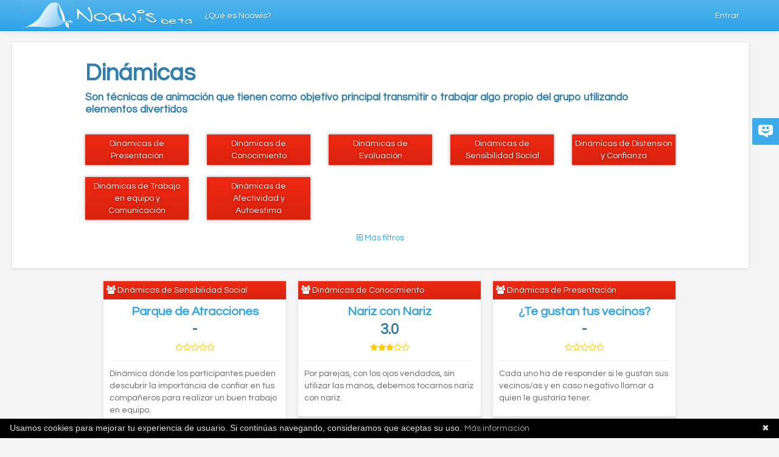

--- FILE ---
content_type: text/html; charset=UTF-8
request_url: https://noawis.com/dinamicas-de-grupo
body_size: 5299
content:
<!DOCTYPE html>
<html>
	<head>
		<meta http-equiv="Content-Type" content="text/html; charset=utf-8" />
		<meta name="language" content="es" />

		<meta name="keywords" content="Dinámicas" />
<meta name="description" content="Son técnicas de animación que tienen como objetivo principal transmitir o trabajar algo propio del grupo utilizando elementos divertidos" />
<meta name="viewport" content="width=device-width, initial-scale=1.0" />
<link rel="stylesheet" type="text/css" href="/assets/7d883f12/css/bootstrap.min.css" />
<link rel="stylesheet" type="text/css" href="/assets/7d883f12/css/bootstrap-responsive.min.css" />
<link rel="stylesheet" type="text/css" href="/assets/7d883f12/css/yii.css" />
<title>Noawis - Dinámicas de Grupo</title>
		
		<link rel="shortcut icon" href="/images/favicon.gif" />
		
		<link rel="stylesheet" type="text/css" href="//netdna.bootstrapcdn.com/font-awesome/3.2.1/css/font-awesome.css" />
		
		<link rel="stylesheet" type="text/css" href="http://fonts.googleapis.com/css?family=Questrial" />
				<link rel="stylesheet" type="text/css" href="/css/social-buttons.css" />
		<link rel="stylesheet" type="text/css" href="/css/noawis.css" />
		
		<!--[if gte IE 9]>
			<style>
				.ie_show { display:block }
				.ie_hide { display:none }
			</style>
		<![endif]-->
	</head>
	<body><script type="text/javascript" src="//ajax.googleapis.com/ajax/libs/jquery/1.9.1/jquery.min.js"></script>
<script type="text/javascript" src="/assets/7d883f12/js/bootstrap.min.js"></script>

		<!-- Google Tag Manager -->
<noscript><iframe src="//www.googletagmanager.com/ns.html?id=GTM-WCPPQH"
				  height="0" width="0" style="display:none;visibility:hidden"></iframe></noscript>
<script>(function(w,d,s,l,i){w[l]=w[l]||[];w[l].push({'gtm.start':
		new Date().getTime(),event:'gtm.js'});var f=d.getElementsByTagName(s)[0],
		j=d.createElement(s),dl=l!='dataLayer'?'&l='+l:'';j.async=true;j.src=
		'//www.googletagmanager.com/gtm.js?id='+i+dl;f.parentNode.insertBefore(j,f);
	})(window,document,'script','dataLayer','GTM-WCPPQH');</script>
<!-- End Google Tag Manager -->		<script type="text/javascript" src="//s7.addthis.com/js/300/addthis_widget.js#pubid=ra-5536878a172e5b1d" async="async"></script>
		<script type="text/javascript">
			var addthis_config = addthis_config||{};
			addthis_config.data_track_addressbar = false;
			addthis_config.data_track_clickback = false;
		</script>
		<div id="fb-root"></div>
		<script>(function(d, s, id) {
				var js, fjs = d.getElementsByTagName(s)[0];
				if (d.getElementById(id)) return;
				js = d.createElement(s); js.id = id;
				js.src = "//connect.facebook.net/es_ES/sdk.js#xfbml=1&version=v2.3&appId=621164234600743";
				fjs.parentNode.insertBefore(js, fjs);
			}(document, 'script', 'facebook-jssdk'));</script>

		<section class="mContainer">
			<header class="mBlock">
			<div class="navbar navbar-fixed-top"><div class="navbar-inner"><div class="container"><a class="btn btn-navbar" data-toggle="collapse" data-target="#yii_bootstrap_collapse_0"><span class="icon-reorder"></span></a><a class="noawis brand" href="/"><div class='noawisLogo'><img class="noawisLogoImg" src="/images/logo_noawis.gif" alt="Noawis" /><span class='noawisLogoText'>Noawis<font style='font-size:15px'> beta</font></span></div></a><div class="nav-collapse" id="yii_bootstrap_collapse_0"><ul id="yw0" class="nav"><li><a href="/que-es-noawis">¿Qué es Noawis?</a></li></ul><ul class="pull-right nav" id="yw1"><li><a href="/login">Entrar</a></li></ul></div></div></div></div>			</header>
			<div class="mBblock mPush">
				
<div class="row" style="margin-bottom:20px;">
	<div class="span12 centered box">
		<div class="row">
								<div class="span10 offset1">
					<h1>
					Dinámicas					</h1>
					<h4>
					Son técnicas de animación que tienen como objetivo principal transmitir o trabajar algo propio del grupo utilizando elementos divertidos					</h4>
				</div>
								<div class="span10 offset1" id="title">
									
								</div>
		</div>
		<br/>
		<div class="row" id="tiposCategoria">
		</div>
		<div class="row" id="subtiposTipo">
		</div>
		<div class="row">
			<div class="span12" >
				<br/>
			</div>
		</div>
		<div class="row" id="div-advanced-search" style="display:none">
			<div class="span12 pagination-centered" >
				<a id="advancedSearchLink" href="" onclick="toggleAdvancedSearch(); return false;"><i id="advancedSearchIcon" style="font-size:16px;" class="icon-expand-alt"></i> Más filtros</a>
			</div>
		</div>
		<div class="row">
			<div class="span12" >
				<br/>
			</div>
		</div>
		<div class="row">
			<div class="span12" id="div-caracteristicas" style="display: none">
			</div>
		</div>
	</div>
</div>

<div style="width: 80%;margin:0 auto;" id="articulosContainer">
	<div id="articulosPartial" style="margin:0 auto;">
	</div>
</div>

<div id="loading" class="row">
	<div class="span1 centered box pagination-centered">
		<img src="/images/ajax-loader-dinamicas-de-grupo.gif" alt="" />	</div>
</div>

<div id="noArticles" class="row" style="display:none">
	<div class="span12 centered box pagination-centered">
		<h2>¡Nos has pillado! No tenemos artículos con las características que buscas</h2>
		
		<h3>¡Anímate a crear el primero y sorprende al resto!</h3>
		
				
			<button href="/login"
			onclick="window.location.href=this.getAttribute('href');return false;"
			type="button"
			class="btn btn-primary">
				<i class="icon-home"></i>&nbsp;&nbsp;Entrar&nbsp;
			</button>
		
				
		
		
	</div>
</div>
<a href="#" class="go-top">Volver a filtros</a>


<script type="text/javascript">
	
	var $container = $('#articulosPartial');

	var actualUrl = '/search/partialSearch?idCategoria=dinamicas-de-grupo';
	
	function initMasonry() {

		$container.masonry({
	    	  isFitWidth: true,
			  gutter: 20,
			  itemSelector: 'div.articulo',
			  isInitLayout: false				  
	      });

		var msnry = $container.data('masonry');
		msnry._isLayoutInited = true;
		msnry.layout();
	}

	function resetMasonry() {
		$container.masonry('reloadItems').masonry();
	}

	function initInfiniteScroll() {

		$container.infinitescroll({
			    
	      navSelector  : '#page-nav2',    // selector for the paged navigation 
	      nextSelector : '#page-nav2 a',  // selector for the NEXT link (to page 2)
	      itemSelector : 'div.articulo',     // selector for all items you'll retrieve

	      loading: {
	          finishedMsg: '',
	          msgText: "",
	          img: '[data-uri]'
	        }
	      },
	      // trigger Masonry as a callback
	      function( newElements ) {
	        // hide new items while they are loading
	        var $newElems = $( newElements ).css({ opacity: 0 });
	        // ensure that images load before adding to masonry layout
	        $newElems.imagesLoaded(function(){
	          // show elems now they're ready
	          $newElems.animate({ opacity: 1 });
	          $container.masonry( 'appended', $newElems ); 
	        });
	      }
	    );
	}

	function resetInfiniteScroll() {
		
		$container.infinitescroll('binding','unbind');
		$container.data('infinitescroll', null);
		$(window).unbind('.infscr');

		initInfiniteScroll();
	}

	$(document).ready(function() {
		// Show or hide the sticky footer button
		$(window).scroll(function() {
			if ($(this).scrollTop() > 200) {
				$('.go-top').fadeIn(200);
			} else {
				$('.go-top').fadeOut(200);
			}
		});
		
		// Animate the scroll to top
		$('.go-top').click(function(event) {
			event.preventDefault();
			
			$('html, body').animate({scrollTop: 0}, 300);
		});
	});

	
	$(window).load(function() {

		$('#noArticles').hide();
		$('#loading').show();

		$.ajax({
			url: "/search/partialSearch?idCategoria=dinamicas-de-grupo",
			success: function( data ) {

				$('#loading').hide();

				if(data.length == 0) {
					$('#noArticles').show();
				}

				$container.html(data);
				initMasonry();
				initInfiniteScroll();
			},
			cache: false
		});

		$.ajax({
			  url: "/template/searchTipos?idCategoria=dinamicas-de-grupo",
			  success: function( data ) {
				  	$('#tiposCategoria').html(data);
				  },
			  cache: false
			});

		
		$.ajax({
			  url: "/template/searchCaracteristicas?idCategoria=dinamicas-de-grupo",
			  success: function( data ) {
				  
				  	if(data.length == 0) {
						$('#div-advanced-search').hide();
					}
					else {
						$('#div-advanced-search').show();
						$("#div-caracteristicas").html(data);
					}
				  },
			  cache: false
			});		
	});

	function loadByCategory(category) {

		actualUrl = "/search/partialSearch?idCategoria=" + category;

		$('#articulosContainer').hide();
		$('#noArticles').hide();
		$('#loading').show();


		$.ajax({
			  url: actualUrl + getCaracteristics(),
			  success: function( data ) {
				  	$('#loading').hide();
				  	
					if(data.length == 0) {
						$('#noArticles').show();
					}
					else {
						$('#noArticles').hide();
					}

					$container.html(data);
					$('#articulosContainer').show();
					resetMasonry();
					resetInfiniteScroll();
				  },
			  cache: false
			});

		$.ajax({
			  url: "/template/searchTipos?idCategoria=" + category,
			  success: function( data ) {
				  	$('#tiposCategoria').html(data);
				  },
			  cache: false
			});

		$.ajax({
			  url: "/template/searchCaracteristicas?idCategoria=" + category,
			  success: function( data ) {
				  	
				  	if(data.length == 0) {
						$('#div-advanced-search').hide();
					}
					else {
						$('#div-advanced-search').show();
						$("#div-caracteristicas").html(data);
					}
				  },
			  cache: false
			});

		loadCategoryDescription(category);
	}

	function loadByType(type) {
				
		actualUrl = "/search/partialSearch?idTipo=" + type;

		$('#articulosContainer').hide();
		$('#noArticles').hide();
		$('#loading').show();

		$.ajax({
			  url: actualUrl + getCaracteristics(),
			  success: function( data ) {
				  	$('#loading').hide();
					
					if(data.length == 0) {
						$('#noArticles').show();
					}
					else {
						$('#noArticles').hide();
					}

					$container.html(data);
					$('#articulosContainer').show();
					resetMasonry();
					resetInfiniteScroll();
				  },
			  cache: false
			});

		$.ajax({
			  url: "/template/searchSubtipos?idTipo=" + type,
			  success: function( data ) {
				  	$('#subtiposTipo').html(data);
				  },
			  cache: false
			});
		
		loadTypeDescription(type);
	}

	function loadBySubtype(type) {
		
		actualUrl = "/search/partialSearch?idSubtipo=" + type;

		$('#articulosContainer').hide();
		$('#noArticles').hide();
		$('#loading').show();

		$.ajax({
			  url: actualUrl + getCaracteristics(),
			  success: function( data ) {
				  	$('#loading').hide();

					if(data.length == 0) {
						$('#div-advanced-search').hide();
						$('#noArticles').show();
					}
					else {
						$('#div-advanced-search').show();
						$('#noArticles').hide();
					}

					$container.html(data);
					$('#articulosContainer').show();
					resetMasonry();
					resetInfiniteScroll();
				  },
			  cache: false
			});
	}
	
	function filterByCaracteristics() {

		$('#articulosContainer').hide();
		$('#noArticles').hide();
		$('#loading').show();

		$.ajax({
			  url: actualUrl + getCaracteristics(),
			  success: function( data ) {
				  	$('#loading').hide();
					
					if(data.length == 0)
						$('#noArticles').show();
					else
						$('#noArticles').hide();
					
					$container.html(data);
					$('#articulosContainer').show();
					resetMasonry();
					resetInfiniteScroll();
				  },
			  cache: false
			});
	}

	function getCaracteristics() {

		var $checks = $('input[type="checkbox"]');
		var checked = $checks.filter(':checked');

		var caracteristicas = checked.serialize();

		if(caracteristicas.length > 0)
			return '&' + checked.serialize();
		else
			return '';
	}

	function toggleAdvancedSearch() {

		if($('#div-caracteristicas').is(":visible"))
			$('#advancedSearchIcon').attr("class", "icon-expand-alt");
		else
			$('#advancedSearchIcon').attr("class", "icon-collapse-alt");
		
		$('#div-caracteristicas').slideToggle();
	}

	function loadCategoryDescription(category) {
		
		$.ajax({
			  url: "/template/searchTitulos?idCategoria=" + category,
			  success: function( data ) {
				  	$('#title').html(data);
				  },
			  cache: false
			});
	}

	function loadTypeDescription(type) {
		
		$.ajax({
			  url: "/template/searchTitulos?idTipo=" + type,
			  success: function( data ) {
				  $('#title').html(data);
				  },
			  cache: false
			});
	}
	
</script>

			</div>
			<footer class="mBlock">
				<div class="row" style="margin-top:20px">
					<div class="span12 centered">
						<div class="row">
							<div class="span12 pagination-centered">
								<a href="https://www.facebook.com/pages/Noawis/1430118907204497" target="_blank" style="text-decoration: none"><i class="icon-facebook icon-2x"></i></a>
								<a href="http://www.twitter.com/noawis" target="_blank" style="text-decoration: none"><i class="icon-twitter icon-2x"></i></a>
							</div>
						</div>
						<div class="row">
							<div class="span12 pagination-centered">
								<p>
									<a href="/que-es-noawis">¿Qué es Noawis?</a>									<a href="/trabajos-de-monitor-de-campamento-y-animador-sociocultural">Busco trabajo</a>									<a href="/busco-monitores-o-animadores">Busco monitores o animadores</a>									<a href="/cursos">Cursos</a>									<a href="/ranking">Ranking</a>									<a href="/foro">Foro</a>									<a href="/contacto">Contacto</a>									<a href="/condiciones">Condiciones</a>									<a href="/privacidad">Privacidad</a>									<a href="/cookies">Cookies</a>									<a href="/sitemap">Sitemap</a>								</p>
							</div>
						</div>
						<div class="row">
							<div class="span12 pagination-centered">
								<p>Copyright &copy; 2026 Noawis versión beta. Todos los derechos reservados.</p>
								<p>
  Página web desarrollada por <a style="margin-left:0px;color:#034482" href="https://rub3n.com/sobre-mi/" target="_blank" rel="noopener noreferrer">Rub3n Marketing, expertos en posicionamiento SEO y diseño web</a>. Si necesita <a style="margin-left:0px;color:#034482" href="https://rub3n.com/contacto/" target="_blank" rel="noopener noreferrer">consultoría digital contáctenos</a>.
</p>

							</div>
						</div>
					</div>
				</div>
			</footer>
		</section>
		<script type="text/javascript">
			// Remove facebook #_=_
			if (window.location.hash == '#_=_'){
				history.replaceState
					? history.replaceState(null, null, window.location.href.split('#')[0])
					: window.location.hash = '';
			}
		</script>
		<script type="text/javascript" id="cookiebanner"
			src="/js/cookiebanner.min.js"
			data-message="Usamos cookies para mejorar tu experiencia de usuario. Si continúas navegando, consideramos que aceptas su uso."
			data-linkmsg="Más información"
			data-moreinfo="/cookies">
		</script>
		<script type="text/javascript">
			var _urq = _urq || [];
			_urq.push(['initSite', '0fb4e8bf-e7f8-48ce-9790-db779c9dc1c1']);
			(function() {
				var ur = document.createElement('script'); ur.type = 'text/javascript'; ur.async = true;
				ur.src = ('https:' == document.location.protocol ? 'https://cdn.userreport.com/userreport.js' : 'http://cdn.userreport.com/userreport.js');
				var s = document.getElementsByTagName('script')[0]; s.parentNode.insertBefore(ur, s);
			})();
		</script>
	<script type="text/javascript" src="/js/masonry/masonry.pkgd.min.js"></script>
<script type="text/javascript" src="/js/masonry/imagesloaded.pkgd.min.js"></script>
<script type="text/javascript" src="/js/infinitescroll/jquery.infinitescroll.min.js"></script>
<script type="text/javascript">
/*<![CDATA[*/
jQuery(function($) {
jQuery('body').tooltip({'selector':'a[rel=tooltip]'});
jQuery('body').popover({'selector':'a[rel=popover]'});
jQuery('#yii_bootstrap_collapse_0').collapse({'parent':false,'toggle':false});
});
/*]]>*/
</script>
</body>
</html>


--- FILE ---
content_type: text/html; charset=UTF-8
request_url: https://noawis.com/search/partialSearch?idCategoria=dinamicas-de-grupo&_=1769435966421
body_size: 5205
content:
	    <div class="articulo articuloBox">
	    	<div class="tipoArticulo backgroundDinamicas">
				<div><i class="icon-group"></i> Dinámicas de Sensibilidad Social</div>
			</div>
	    		    	<div class="articuloDesc">
	    		<a class="link" href="/dinamicas-de-grupo/sensibilidad-social/parque-de-atracciones"></a>				<div class="pagination-centered">
					<p style='font-weight: bold; font-size: 20px;'><a href="/dinamicas-de-grupo/sensibilidad-social/parque-de-atracciones">Parque de Atracciones</a></p>		    
				</div>
				<div class="pagination-centered">
					<div>
                    	<h3 style="line-height: 20px">-</h3>
						<div class="rating">
							<i class="icon-star-empty" style="color:#FFCC00;"></i><i class="icon-star-empty" style="color:#FFCC00;"></i><i class="icon-star-empty" style="color:#FFCC00;"></i><i class="icon-star-empty" style="color:#FFCC00;"></i><i class="icon-star-empty" style="color:#FFCC00;"></i>						</div>
					</div>
				</div>
			</div>
			<div>
				<hr class="articulohr"/>
			</div>
			<div class="articuloResumen">
									<p>Dinámica dónde los participantes pueden descubrir la importancia de confiar en tus compañeros para realizar un buen trabajo en equipo.</p>
							</div>
			<div class="footerArticuloItem">
				<p style="float:left; margin:0px;">
					<i class="icon-user"></i> Por Javier				</p>
				<p style="float:right; margin:0px;">
					<i class="icon-comments"></i> 0					<i class="icon-heart" style="margin-left: 10px;"></i> 0					<i class="icon-eye-open" style="margin-left: 10px;"></i> 2025				</p>
				<div style="clear: both;"></div>
			</div>
	    </div>
	    <div class="articulo articuloBox">
	    	<div class="tipoArticulo backgroundDinamicas">
				<div><i class="icon-group"></i> Dinámicas de Conocimiento</div>
			</div>
	    		    	<div class="articuloDesc">
	    		<a class="link" href="/dinamicas-de-grupo/conocimiento/nariz-con-nariz"></a>				<div class="pagination-centered">
					<p style='font-weight: bold; font-size: 20px;'><a href="/dinamicas-de-grupo/conocimiento/nariz-con-nariz">Nariz con Nariz</a></p>		    
				</div>
				<div class="pagination-centered">
					<div>
                    	<h3 style="line-height: 20px">3.0</h3>
						<div class="rating">
							<i class="icon-star" style="color:#FFCC00;"></i><i class="icon-star" style="color:#FFCC00;"></i><i class="icon-star" style="color:#FFCC00;"></i><i class="icon-star-empty" style="color:#FFCC00;"></i><i class="icon-star-empty" style="color:#FFCC00;"></i>						</div>
					</div>
				</div>
			</div>
			<div>
				<hr class="articulohr"/>
			</div>
			<div class="articuloResumen">
									<p>Por parejas, con los ojos vendados, sin utilizar las manos, debemos tocarnos nariz con nariz.</p>
							</div>
			<div class="footerArticuloItem">
				<p style="float:left; margin:0px;">
					<i class="icon-user"></i> Por Javier				</p>
				<p style="float:right; margin:0px;">
					<i class="icon-comments"></i> 0					<i class="icon-heart" style="margin-left: 10px;"></i> 1					<i class="icon-eye-open" style="margin-left: 10px;"></i> 1532				</p>
				<div style="clear: both;"></div>
			</div>
	    </div>
	    <div class="articulo articuloBox">
	    	<div class="tipoArticulo backgroundDinamicas">
				<div><i class="icon-group"></i> Dinámicas de Presentación</div>
			</div>
	    		    	<div class="articuloDesc">
	    		<a class="link" href="/dinamicas-de-grupo/presentacion/te-gustan-tus-vecinos"></a>				<div class="pagination-centered">
					<p style='font-weight: bold; font-size: 20px;'><a href="/dinamicas-de-grupo/presentacion/te-gustan-tus-vecinos">¿Te gustan tus vecinos?</a></p>		    
				</div>
				<div class="pagination-centered">
					<div>
                    	<h3 style="line-height: 20px">-</h3>
						<div class="rating">
							<i class="icon-star-empty" style="color:#FFCC00;"></i><i class="icon-star-empty" style="color:#FFCC00;"></i><i class="icon-star-empty" style="color:#FFCC00;"></i><i class="icon-star-empty" style="color:#FFCC00;"></i><i class="icon-star-empty" style="color:#FFCC00;"></i>						</div>
					</div>
				</div>
			</div>
			<div>
				<hr class="articulohr"/>
			</div>
			<div class="articuloResumen">
									<p>Cada uno ha de responder si le gustan sus vecinos/as y en caso negativo llamar a quien le gustaría tener.  </p>
							</div>
			<div class="footerArticuloItem">
				<p style="float:left; margin:0px;">
					<i class="icon-user"></i> Por Noawis				</p>
				<p style="float:right; margin:0px;">
					<i class="icon-comments"></i> 0					<i class="icon-heart" style="margin-left: 10px;"></i> 0					<i class="icon-eye-open" style="margin-left: 10px;"></i> 2391				</p>
				<div style="clear: both;"></div>
			</div>
	    </div>
	    <div class="articulo articuloBox">
	    	<div class="tipoArticulo backgroundDinamicas">
				<div><i class="icon-group"></i> Dinámicas de Evaluación</div>
			</div>
	    		    	<div class="articuloDesc">
	    		<a class="link" href="/dinamicas-de-grupo/evaluacion/un-que-un-clip"></a>				<div class="pagination-centered">
					<p style='font-weight: bold; font-size: 20px;'><a href="/dinamicas-de-grupo/evaluacion/un-que-un-clip">¿Un Qué? Un Clip</a></p>		    
				</div>
				<div class="pagination-centered">
					<div>
                    	<h3 style="line-height: 20px">-</h3>
						<div class="rating">
							<i class="icon-star-empty" style="color:#FFCC00;"></i><i class="icon-star-empty" style="color:#FFCC00;"></i><i class="icon-star-empty" style="color:#FFCC00;"></i><i class="icon-star-empty" style="color:#FFCC00;"></i><i class="icon-star-empty" style="color:#FFCC00;"></i>						</div>
					</div>
				</div>
			</div>
			<div>
				<hr class="articulohr"/>
			</div>
			<div class="articuloResumen">
									<p>Juego de rapidez mental y memoria. El juego se compone de 3 frases que deben repetirse. </p>
							</div>
			<div class="footerArticuloItem">
				<p style="float:left; margin:0px;">
					<i class="icon-user"></i> Por Javier				</p>
				<p style="float:right; margin:0px;">
					<i class="icon-comments"></i> 0					<i class="icon-heart" style="margin-left: 10px;"></i> 0					<i class="icon-eye-open" style="margin-left: 10px;"></i> 2660				</p>
				<div style="clear: both;"></div>
			</div>
	    </div>
	    <div class="articulo articuloBox">
	    	<div class="tipoArticulo backgroundDinamicas">
				<div><i class="icon-group"></i> Dinámicas de Presentación</div>
			</div>
	    		    	<div class="articuloDesc">
	    		<a class="link" href="/dinamicas-de-grupo/presentacion/di-tu-nombre"></a>				<div class="pagination-centered">
					<p style='font-weight: bold; font-size: 20px;'><a href="/dinamicas-de-grupo/presentacion/di-tu-nombre">Di tu nombre</a></p>		    
				</div>
				<div class="pagination-centered">
					<div>
                    	<h3 style="line-height: 20px">-</h3>
						<div class="rating">
							<i class="icon-star-empty" style="color:#FFCC00;"></i><i class="icon-star-empty" style="color:#FFCC00;"></i><i class="icon-star-empty" style="color:#FFCC00;"></i><i class="icon-star-empty" style="color:#FFCC00;"></i><i class="icon-star-empty" style="color:#FFCC00;"></i>						</div>
					</div>
				</div>
			</div>
			<div>
				<hr class="articulohr"/>
			</div>
			<div class="articuloResumen">
									<p>Se trata de decir tu nombre a una señal del animador/a.   </p>
							</div>
			<div class="footerArticuloItem">
				<p style="float:left; margin:0px;">
					<i class="icon-user"></i> Por Noawis				</p>
				<p style="float:right; margin:0px;">
					<i class="icon-comments"></i> 0					<i class="icon-heart" style="margin-left: 10px;"></i> 0					<i class="icon-eye-open" style="margin-left: 10px;"></i> 2089				</p>
				<div style="clear: both;"></div>
			</div>
	    </div>
	    <div class="articulo articuloBox">
	    	<div class="tipoArticulo backgroundDinamicas">
				<div><i class="icon-group"></i> Dinámicas de Sensibilidad Social</div>
			</div>
	    		    	<div class="articuloDesc">
	    		<a class="link" href="/dinamicas-de-grupo/sensibilidad-social/el-escultor"></a>				<div class="pagination-centered">
					<p style='font-weight: bold; font-size: 20px;'><a href="/dinamicas-de-grupo/sensibilidad-social/el-escultor">El escultor</a></p>		    
				</div>
				<div class="pagination-centered">
					<div>
                    	<h3 style="line-height: 20px">-</h3>
						<div class="rating">
							<i class="icon-star-empty" style="color:#FFCC00;"></i><i class="icon-star-empty" style="color:#FFCC00;"></i><i class="icon-star-empty" style="color:#FFCC00;"></i><i class="icon-star-empty" style="color:#FFCC00;"></i><i class="icon-star-empty" style="color:#FFCC00;"></i>						</div>
					</div>
				</div>
			</div>
			<div>
				<hr class="articulohr"/>
			</div>
			<div class="articuloResumen">
									<p>Se trata de, por parejas, ir formando esculturas con el cuerpo. </p>
							</div>
			<div class="footerArticuloItem">
				<p style="float:left; margin:0px;">
					<i class="icon-user"></i> Por Noawis				</p>
				<p style="float:right; margin:0px;">
					<i class="icon-comments"></i> 0					<i class="icon-heart" style="margin-left: 10px;"></i> 0					<i class="icon-eye-open" style="margin-left: 10px;"></i> 2350				</p>
				<div style="clear: both;"></div>
			</div>
	    </div>
	    <div class="articulo articuloBox">
	    	<div class="tipoArticulo backgroundDinamicas">
				<div><i class="icon-group"></i> Dinámicas de Conocimiento</div>
			</div>
	    		    	<div class="articuloDesc">
	    		<a class="link" href="/dinamicas-de-grupo/conocimiento/presentaciones-inversas"></a>				<div class="pagination-centered">
					<p style='font-weight: bold; font-size: 20px;'><a href="/dinamicas-de-grupo/conocimiento/presentaciones-inversas">Presentaciones inversas</a></p>		    
				</div>
				<div class="pagination-centered">
					<div>
                    	<h3 style="line-height: 20px">-</h3>
						<div class="rating">
							<i class="icon-star-empty" style="color:#FFCC00;"></i><i class="icon-star-empty" style="color:#FFCC00;"></i><i class="icon-star-empty" style="color:#FFCC00;"></i><i class="icon-star-empty" style="color:#FFCC00;"></i><i class="icon-star-empty" style="color:#FFCC00;"></i>						</div>
					</div>
				</div>
			</div>
			<div>
				<hr class="articulohr"/>
			</div>
			<div class="articuloResumen">
									<p>Después de hablar con una persona del grupo que no conocemos muchos debemos presentarla al grupo con la información que saquemos.</p>
							</div>
			<div class="footerArticuloItem">
				<p style="float:left; margin:0px;">
					<i class="icon-user"></i> Por Noawis				</p>
				<p style="float:right; margin:0px;">
					<i class="icon-comments"></i> 0					<i class="icon-heart" style="margin-left: 10px;"></i> 0					<i class="icon-eye-open" style="margin-left: 10px;"></i> 2000				</p>
				<div style="clear: both;"></div>
			</div>
	    </div>
	    <div class="articulo articuloBox">
	    	<div class="tipoArticulo backgroundDinamicas">
				<div><i class="icon-group"></i> Dinámicas de Conocimiento</div>
			</div>
	    		    	<div class="articuloDesc">
	    		<a class="link" href="/dinamicas-de-grupo/conocimiento/el-pistolero"></a>				<div class="pagination-centered">
					<p style='font-weight: bold; font-size: 20px;'><a href="/dinamicas-de-grupo/conocimiento/el-pistolero">El Pistolero</a></p>		    
				</div>
				<div class="pagination-centered">
					<div>
                    	<h3 style="line-height: 20px">-</h3>
						<div class="rating">
							<i class="icon-star-empty" style="color:#FFCC00;"></i><i class="icon-star-empty" style="color:#FFCC00;"></i><i class="icon-star-empty" style="color:#FFCC00;"></i><i class="icon-star-empty" style="color:#FFCC00;"></i><i class="icon-star-empty" style="color:#FFCC00;"></i>						</div>
					</div>
				</div>
			</div>
			<div>
				<hr class="articulohr"/>
			</div>
			<div class="articuloResumen">
									<p>Para reforzar el aprendizaje de nombres dentro de un grupo. Se trata de decir rápidamente el nombre del compañero antes de que diga el tuyo</p>
							</div>
			<div class="footerArticuloItem">
				<p style="float:left; margin:0px;">
					<i class="icon-user"></i> Por Javier				</p>
				<p style="float:right; margin:0px;">
					<i class="icon-comments"></i> 0					<i class="icon-heart" style="margin-left: 10px;"></i> 0					<i class="icon-eye-open" style="margin-left: 10px;"></i> 3278				</p>
				<div style="clear: both;"></div>
			</div>
	    </div>
	    <div class="articulo articuloBox">
	    	<div class="tipoArticulo backgroundDinamicas">
				<div><i class="icon-group"></i> Dinámicas de Presentación</div>
			</div>
	    		    	<div class="articuloDesc">
	    		<a class="link" href="/dinamicas-de-grupo/presentacion/pelota-al-aire"></a>				<div class="pagination-centered">
					<p style='font-weight: bold; font-size: 20px;'><a href="/dinamicas-de-grupo/presentacion/pelota-al-aire">Pelota al aire</a></p>		    
				</div>
				<div class="pagination-centered">
					<div>
                    	<h3 style="line-height: 20px">3.0</h3>
						<div class="rating">
							<i class="icon-star" style="color:#FFCC00;"></i><i class="icon-star" style="color:#FFCC00;"></i><i class="icon-star" style="color:#FFCC00;"></i><i class="icon-star-empty" style="color:#FFCC00;"></i><i class="icon-star-empty" style="color:#FFCC00;"></i>						</div>
					</div>
				</div>
			</div>
			<div>
				<hr class="articulohr"/>
			</div>
			<div class="articuloResumen">
									<p>Consiste en lanzar y recoger una pelota, disco u otro objeto diciendo el nombre de una persona del grupo que tendrá que recogerlo antes de que caiga al suelo.</p>
							</div>
			<div class="footerArticuloItem">
				<p style="float:left; margin:0px;">
					<i class="icon-user"></i> Por PID				</p>
				<p style="float:right; margin:0px;">
					<i class="icon-comments"></i> 0					<i class="icon-heart" style="margin-left: 10px;"></i> 0					<i class="icon-eye-open" style="margin-left: 10px;"></i> 1650				</p>
				<div style="clear: both;"></div>
			</div>
	    </div>
	    <div class="articulo articuloBox">
	    	<div class="tipoArticulo backgroundDinamicas">
				<div><i class="icon-group"></i> Dinámicas de Presentación</div>
			</div>
	    		    	<div class="articuloDesc">
	    		<a class="link" href="/dinamicas-de-grupo/presentacion/palmadas"></a>				<div class="pagination-centered">
					<p style='font-weight: bold; font-size: 20px;'><a href="/dinamicas-de-grupo/presentacion/palmadas">Palmadas</a></p>		    
				</div>
				<div class="pagination-centered">
					<div>
                    	<h3 style="line-height: 20px">-</h3>
						<div class="rating">
							<i class="icon-star-empty" style="color:#FFCC00;"></i><i class="icon-star-empty" style="color:#FFCC00;"></i><i class="icon-star-empty" style="color:#FFCC00;"></i><i class="icon-star-empty" style="color:#FFCC00;"></i><i class="icon-star-empty" style="color:#FFCC00;"></i>						</div>
					</div>
				</div>
			</div>
			<div>
				<hr class="articulohr"/>
			</div>
			<div class="articuloResumen">
									<p>Se trata de decir el nombre propio y el de otra persona llevando el ritmo marcado.</p>
							</div>
			<div class="footerArticuloItem">
				<p style="float:left; margin:0px;">
					<i class="icon-user"></i> Por PID				</p>
				<p style="float:right; margin:0px;">
					<i class="icon-comments"></i> 0					<i class="icon-heart" style="margin-left: 10px;"></i> 0					<i class="icon-eye-open" style="margin-left: 10px;"></i> 1531				</p>
				<div style="clear: both;"></div>
			</div>
	    </div>
	    <div class="articulo articuloBox">
	    	<div class="tipoArticulo backgroundDinamicas">
				<div><i class="icon-group"></i> Dinámicas de Conocimiento</div>
			</div>
	    		    	<div class="articuloDesc">
	    		<a class="link" href="/dinamicas-de-grupo/conocimiento/abrazos-musicales"></a>				<div class="pagination-centered">
					<p style='font-weight: bold; font-size: 20px;'><a href="/dinamicas-de-grupo/conocimiento/abrazos-musicales">Abrazos musicales</a></p>		    
				</div>
				<div class="pagination-centered">
					<div>
                    	<h3 style="line-height: 20px">-</h3>
						<div class="rating">
							<i class="icon-star-empty" style="color:#FFCC00;"></i><i class="icon-star-empty" style="color:#FFCC00;"></i><i class="icon-star-empty" style="color:#FFCC00;"></i><i class="icon-star-empty" style="color:#FFCC00;"></i><i class="icon-star-empty" style="color:#FFCC00;"></i>						</div>
					</div>
				</div>
			</div>
			<div>
				<hr class="articulohr"/>
			</div>
			<div class="articuloResumen">
									<p>Se trata de saltar al compás de una música, abrazándose a un número progresivo de compañeros, hasta llegar a un abrazo final.</p>
							</div>
			<div class="footerArticuloItem">
				<p style="float:left; margin:0px;">
					<i class="icon-user"></i> Por PID				</p>
				<p style="float:right; margin:0px;">
					<i class="icon-comments"></i> 0					<i class="icon-heart" style="margin-left: 10px;"></i> 0					<i class="icon-eye-open" style="margin-left: 10px;"></i> 2189				</p>
				<div style="clear: both;"></div>
			</div>
	    </div>
	    <div class="articulo articuloBox">
	    	<div class="tipoArticulo backgroundDinamicas">
				<div><i class="icon-group"></i> Dinámicas de Sensibilidad Social</div>
			</div>
	    		    	<div class="articuloDesc">
	    		<a class="link" href="/dinamicas-de-grupo/sensibilidad-social/el-lavacoches"></a>				<div class="pagination-centered">
					<p style='font-weight: bold; font-size: 20px;'><a href="/dinamicas-de-grupo/sensibilidad-social/el-lavacoches">El lavacoches</a></p>		    
				</div>
				<div class="pagination-centered">
					<div>
                    	<h3 style="line-height: 20px">-</h3>
						<div class="rating">
							<i class="icon-star-empty" style="color:#FFCC00;"></i><i class="icon-star-empty" style="color:#FFCC00;"></i><i class="icon-star-empty" style="color:#FFCC00;"></i><i class="icon-star-empty" style="color:#FFCC00;"></i><i class="icon-star-empty" style="color:#FFCC00;"></i>						</div>
					</div>
				</div>
			</div>
			<div>
				<hr class="articulohr"/>
			</div>
			<div class="articuloResumen">
									<p>Se trata de que todos tomen contacto físico con el resto de los participantes.</p>
							</div>
			<div class="footerArticuloItem">
				<p style="float:left; margin:0px;">
					<i class="icon-user"></i> Por PID				</p>
				<p style="float:right; margin:0px;">
					<i class="icon-comments"></i> 0					<i class="icon-heart" style="margin-left: 10px;"></i> 0					<i class="icon-eye-open" style="margin-left: 10px;"></i> 2500				</p>
				<div style="clear: both;"></div>
			</div>
	    </div>
	    <div class="articulo articuloBox">
	    	<div class="tipoArticulo backgroundDinamicas">
				<div><i class="icon-group"></i> Dinámicas de Conocimiento</div>
			</div>
	    		    	<div class="articuloDesc">
	    		<a class="link" href="/dinamicas-de-grupo/conocimiento/el-amigo-desconocido"></a>				<div class="pagination-centered">
					<p style='font-weight: bold; font-size: 20px;'><a href="/dinamicas-de-grupo/conocimiento/el-amigo-desconocido">El amigo desconocido</a></p>		    
				</div>
				<div class="pagination-centered">
					<div>
                    	<h3 style="line-height: 20px">-</h3>
						<div class="rating">
							<i class="icon-star-empty" style="color:#FFCC00;"></i><i class="icon-star-empty" style="color:#FFCC00;"></i><i class="icon-star-empty" style="color:#FFCC00;"></i><i class="icon-star-empty" style="color:#FFCC00;"></i><i class="icon-star-empty" style="color:#FFCC00;"></i>						</div>
					</div>
				</div>
			</div>
			<div>
				<hr class="articulohr"/>
			</div>
			<div class="articuloResumen">
									<p>Se trata de elegir un amigo secreto, observando sus cualidades y valores.   </p>
							</div>
			<div class="footerArticuloItem">
				<p style="float:left; margin:0px;">
					<i class="icon-user"></i> Por PID				</p>
				<p style="float:right; margin:0px;">
					<i class="icon-comments"></i> 0					<i class="icon-heart" style="margin-left: 10px;"></i> 1					<i class="icon-eye-open" style="margin-left: 10px;"></i> 2834				</p>
				<div style="clear: both;"></div>
			</div>
	    </div>
	    <div class="articulo articuloBox">
	    	<div class="tipoArticulo backgroundDinamicas">
				<div><i class="icon-group"></i> Dinámicas de Conocimiento</div>
			</div>
	    		    	<div class="articuloDesc">
	    		<a class="link" href="/dinamicas-de-grupo/conocimiento/el-nido"></a>				<div class="pagination-centered">
					<p style='font-weight: bold; font-size: 20px;'><a href="/dinamicas-de-grupo/conocimiento/el-nido">El nido</a></p>		    
				</div>
				<div class="pagination-centered">
					<div>
                    	<h3 style="line-height: 20px">3.0</h3>
						<div class="rating">
							<i class="icon-star" style="color:#FFCC00;"></i><i class="icon-star" style="color:#FFCC00;"></i><i class="icon-star" style="color:#FFCC00;"></i><i class="icon-star-empty" style="color:#FFCC00;"></i><i class="icon-star-empty" style="color:#FFCC00;"></i>						</div>
					</div>
				</div>
			</div>
			<div>
				<hr class="articulohr"/>
			</div>
			<div class="articuloResumen">
									<p>Consiste en crear un recorrido para hacer con un objeto - ficha, mientras se expresan sentimientos y se comparten experiencias.   </p>
							</div>
			<div class="footerArticuloItem">
				<p style="float:left; margin:0px;">
					<i class="icon-user"></i> Por PID				</p>
				<p style="float:right; margin:0px;">
					<i class="icon-comments"></i> 0					<i class="icon-heart" style="margin-left: 10px;"></i> 0					<i class="icon-eye-open" style="margin-left: 10px;"></i> 2368				</p>
				<div style="clear: both;"></div>
			</div>
	    </div>
	    <div class="articulo articuloBox">
	    	<div class="tipoArticulo backgroundDinamicas">
				<div><i class="icon-group"></i> Dinámicas de Conocimiento</div>
			</div>
	    		    	<div class="articuloDesc">
	    		<a class="link" href="/dinamicas-de-grupo/conocimiento/este-es-mi-amigo"></a>				<div class="pagination-centered">
					<p style='font-weight: bold; font-size: 20px;'><a href="/dinamicas-de-grupo/conocimiento/este-es-mi-amigo">Este es mi amigo</a></p>		    
				</div>
				<div class="pagination-centered">
					<div>
                    	<h3 style="line-height: 20px">3.0</h3>
						<div class="rating">
							<i class="icon-star" style="color:#FFCC00;"></i><i class="icon-star" style="color:#FFCC00;"></i><i class="icon-star" style="color:#FFCC00;"></i><i class="icon-star-empty" style="color:#FFCC00;"></i><i class="icon-star-empty" style="color:#FFCC00;"></i>						</div>
					</div>
				</div>
			</div>
			<div>
				<hr class="articulohr"/>
			</div>
			<div class="articuloResumen">
									<p>Se trata de que cada participante presente al compañero al resto del grupo, convirtiendo la presentación, de una cosa &quot;mía&quot; en una cosa nuestra</p>
							</div>
			<div class="footerArticuloItem">
				<p style="float:left; margin:0px;">
					<i class="icon-user"></i> Por PID				</p>
				<p style="float:right; margin:0px;">
					<i class="icon-comments"></i> 0					<i class="icon-heart" style="margin-left: 10px;"></i> 1					<i class="icon-eye-open" style="margin-left: 10px;"></i> 2305				</p>
				<div style="clear: both;"></div>
			</div>
	    </div>
	    <div class="articulo articuloBox">
	    	<div class="tipoArticulo backgroundDinamicas">
				<div><i class="icon-group"></i> Dinámicas de Conocimiento</div>
			</div>
	    		    	<div class="articuloDesc">
	    		<a class="link" href="/dinamicas-de-grupo/conocimiento/este-es-mi-amigo-2"></a>				<div class="pagination-centered">
					<p style='font-weight: bold; font-size: 20px;'><a href="/dinamicas-de-grupo/conocimiento/este-es-mi-amigo-2">Este es mi amigo 2</a></p>		    
				</div>
				<div class="pagination-centered">
					<div>
                    	<h3 style="line-height: 20px">-</h3>
						<div class="rating">
							<i class="icon-star-empty" style="color:#FFCC00;"></i><i class="icon-star-empty" style="color:#FFCC00;"></i><i class="icon-star-empty" style="color:#FFCC00;"></i><i class="icon-star-empty" style="color:#FFCC00;"></i><i class="icon-star-empty" style="color:#FFCC00;"></i>						</div>
					</div>
				</div>
			</div>
			<div>
				<hr class="articulohr"/>
			</div>
			<div class="articuloResumen">
									<p>Los participantes se sientan en
círculo con las manos unidas. Uno comienza

presentando al compañero de la
izquierda con la fórmula "este es mi amigo X", cuando dice el nombre
alza la mano  ...</p>
							</div>
			<div class="footerArticuloItem">
				<p style="float:left; margin:0px;">
					<i class="icon-user"></i> Por PID				</p>
				<p style="float:right; margin:0px;">
					<i class="icon-comments"></i> 0					<i class="icon-heart" style="margin-left: 10px;"></i> 0					<i class="icon-eye-open" style="margin-left: 10px;"></i> 1477				</p>
				<div style="clear: both;"></div>
			</div>
	    </div>
	    <div class="articulo articuloBox">
	    	<div class="tipoArticulo backgroundDinamicas">
				<div><i class="icon-group"></i> Dinámicas de Sensibilidad Social</div>
			</div>
	    		    	<div class="articuloDesc">
	    		<a class="link" href="/dinamicas-de-grupo/sensibilidad-social/el-lazarillo"></a>				<div class="pagination-centered">
					<p style='font-weight: bold; font-size: 20px;'><a href="/dinamicas-de-grupo/sensibilidad-social/el-lazarillo">El lazarillo</a></p>		    
				</div>
				<div class="pagination-centered">
					<div>
                    	<h3 style="line-height: 20px">-</h3>
						<div class="rating">
							<i class="icon-star-empty" style="color:#FFCC00;"></i><i class="icon-star-empty" style="color:#FFCC00;"></i><i class="icon-star-empty" style="color:#FFCC00;"></i><i class="icon-star-empty" style="color:#FFCC00;"></i><i class="icon-star-empty" style="color:#FFCC00;"></i>						</div>
					</div>
				</div>
			</div>
			<div>
				<hr class="articulohr"/>
			</div>
			<div class="articuloResumen">
									<p>Se trata de guiar a un compañero que está con los ojos vendados.</p>
							</div>
			<div class="footerArticuloItem">
				<p style="float:left; margin:0px;">
					<i class="icon-user"></i> Por PID				</p>
				<p style="float:right; margin:0px;">
					<i class="icon-comments"></i> 0					<i class="icon-heart" style="margin-left: 10px;"></i> 0					<i class="icon-eye-open" style="margin-left: 10px;"></i> 1873				</p>
				<div style="clear: both;"></div>
			</div>
	    </div>
	    <div class="articulo articuloBox">
	    	<div class="tipoArticulo backgroundDinamicas">
				<div><i class="icon-group"></i> Dinámicas de Sensibilidad Social</div>
			</div>
	    		    	<div class="articuloDesc">
	    		<a class="link" href="/dinamicas-de-grupo/sensibilidad-social/el-viento-y-el-arbol"></a>				<div class="pagination-centered">
					<p style='font-weight: bold; font-size: 20px;'><a href="/dinamicas-de-grupo/sensibilidad-social/el-viento-y-el-arbol">El viento y el árbol</a></p>		    
				</div>
				<div class="pagination-centered">
					<div>
                    	<h3 style="line-height: 20px">-</h3>
						<div class="rating">
							<i class="icon-star-empty" style="color:#FFCC00;"></i><i class="icon-star-empty" style="color:#FFCC00;"></i><i class="icon-star-empty" style="color:#FFCC00;"></i><i class="icon-star-empty" style="color:#FFCC00;"></i><i class="icon-star-empty" style="color:#FFCC00;"></i>						</div>
					</div>
				</div>
			</div>
			<div>
				<hr class="articulohr"/>
			</div>
			<div class="articuloResumen">
									<p>Una persona, en el centro del círculo, se deja bambolear de uno a otro, como las ramas de un árbol mecidas por el viento</p>
							</div>
			<div class="footerArticuloItem">
				<p style="float:left; margin:0px;">
					<i class="icon-user"></i> Por PID				</p>
				<p style="float:right; margin:0px;">
					<i class="icon-comments"></i> 0					<i class="icon-heart" style="margin-left: 10px;"></i> 0					<i class="icon-eye-open" style="margin-left: 10px;"></i> 1738				</p>
				<div style="clear: both;"></div>
			</div>
	    </div>
	    <div class="articulo articuloBox">
	    	<div class="tipoArticulo backgroundDinamicas">
				<div><i class="icon-group"></i> Dinámicas de Presentación</div>
			</div>
	    		    	<div class="articuloDesc">
	    		<a class="link" href="/dinamicas-de-grupo/presentacion/cesta-de-frutas"></a>				<div class="pagination-centered">
					<p style='font-weight: bold; font-size: 20px;'><a href="/dinamicas-de-grupo/presentacion/cesta-de-frutas">Cesta de Frutas</a></p>		    
				</div>
				<div class="pagination-centered">
					<div>
                    	<h3 style="line-height: 20px">-</h3>
						<div class="rating">
							<i class="icon-star-empty" style="color:#FFCC00;"></i><i class="icon-star-empty" style="color:#FFCC00;"></i><i class="icon-star-empty" style="color:#FFCC00;"></i><i class="icon-star-empty" style="color:#FFCC00;"></i><i class="icon-star-empty" style="color:#FFCC00;"></i>						</div>
					</div>
				</div>
			</div>
			<div>
				<hr class="articulohr"/>
			</div>
			<div class="articuloResumen">
									<p>Como el juego de la sillas, pero cada uno tiene el nombre de una fruta y cuando dicen la tuya buscas una silla libre. Sino te presentas.</p>
							</div>
			<div class="footerArticuloItem">
				<p style="float:left; margin:0px;">
					<i class="icon-user"></i> Por Noawis				</p>
				<p style="float:right; margin:0px;">
					<i class="icon-comments"></i> 0					<i class="icon-heart" style="margin-left: 10px;"></i> 0					<i class="icon-eye-open" style="margin-left: 10px;"></i> 2206				</p>
				<div style="clear: both;"></div>
			</div>
	    </div>
	    <div class="articulo articuloBox">
	    	<div class="tipoArticulo backgroundDinamicas">
				<div><i class="icon-group"></i> Dinámicas de Presentación</div>
			</div>
	    		    	<div class="articuloDesc">
	    		<a class="link" href="/dinamicas-de-grupo/presentacion/barberos"></a>				<div class="pagination-centered">
					<p style='font-weight: bold; font-size: 20px;'><a href="/dinamicas-de-grupo/presentacion/barberos">Barberos</a></p>		    
				</div>
				<div class="pagination-centered">
					<div>
                    	<h3 style="line-height: 20px">-</h3>
						<div class="rating">
							<i class="icon-star-empty" style="color:#FFCC00;"></i><i class="icon-star-empty" style="color:#FFCC00;"></i><i class="icon-star-empty" style="color:#FFCC00;"></i><i class="icon-star-empty" style="color:#FFCC00;"></i><i class="icon-star-empty" style="color:#FFCC00;"></i>						</div>
					</div>
				</div>
			</div>
			<div>
				<hr class="articulohr"/>
			</div>
			<div class="articuloResumen">
									<p>Pasearse todos por la barbería con un folio en el pecho indicando nombre, gustos... y valorando en que coincides o te sorprenden los demás</p>
							</div>
			<div class="footerArticuloItem">
				<p style="float:left; margin:0px;">
					<i class="icon-user"></i> Por Noawis				</p>
				<p style="float:right; margin:0px;">
					<i class="icon-comments"></i> 0					<i class="icon-heart" style="margin-left: 10px;"></i> 0					<i class="icon-eye-open" style="margin-left: 10px;"></i> 1444				</p>
				<div style="clear: both;"></div>
			</div>
	    </div>
	    <div class="articulo articuloBox">
	    	<div class="tipoArticulo backgroundDinamicas">
				<div><i class="icon-group"></i> Dinámicas de Conocimiento</div>
			</div>
	    		    	<div class="articuloDesc">
	    		<a class="link" href="/dinamicas-de-grupo/conocimiento/la-noticia"></a>				<div class="pagination-centered">
					<p style='font-weight: bold; font-size: 20px;'><a href="/dinamicas-de-grupo/conocimiento/la-noticia">La Noticia</a></p>		    
				</div>
				<div class="pagination-centered">
					<div>
                    	<h3 style="line-height: 20px">-</h3>
						<div class="rating">
							<i class="icon-star-empty" style="color:#FFCC00;"></i><i class="icon-star-empty" style="color:#FFCC00;"></i><i class="icon-star-empty" style="color:#FFCC00;"></i><i class="icon-star-empty" style="color:#FFCC00;"></i><i class="icon-star-empty" style="color:#FFCC00;"></i>						</div>
					</div>
				</div>
			</div>
			<div>
				<hr class="articulohr"/>
			</div>
			<div class="articuloResumen">
									<p>Los participantes comparten las noticias más felices de su vida y se puede interactuar, opinar, preguntar.</p>
							</div>
			<div class="footerArticuloItem">
				<p style="float:left; margin:0px;">
					<i class="icon-user"></i> Por Noawis				</p>
				<p style="float:right; margin:0px;">
					<i class="icon-comments"></i> 0					<i class="icon-heart" style="margin-left: 10px;"></i> 0					<i class="icon-eye-open" style="margin-left: 10px;"></i> 1624				</p>
				<div style="clear: both;"></div>
			</div>
	    </div>
	    <div class="articulo articuloBox">
	    	<div class="tipoArticulo backgroundDinamicas">
				<div><i class="icon-group"></i> Dinámicas de Sensibilidad Social</div>
			</div>
	    		    	<div class="articuloDesc">
	    		<a class="link" href="/dinamicas-de-grupo/sensibilidad-social/diferentes-comportamientos"></a>				<div class="pagination-centered">
					<p style='font-weight: bold; font-size: 20px;'><a href="/dinamicas-de-grupo/sensibilidad-social/diferentes-comportamientos">Diferentes Comportamientos</a></p>		    
				</div>
				<div class="pagination-centered">
					<div>
                    	<h3 style="line-height: 20px">-</h3>
						<div class="rating">
							<i class="icon-star-empty" style="color:#FFCC00;"></i><i class="icon-star-empty" style="color:#FFCC00;"></i><i class="icon-star-empty" style="color:#FFCC00;"></i><i class="icon-star-empty" style="color:#FFCC00;"></i><i class="icon-star-empty" style="color:#FFCC00;"></i>						</div>
					</div>
				</div>
			</div>
			<div>
				<hr class="articulohr"/>
			</div>
			<div class="articuloResumen">
									<p>Anotar por equipos 5 actitudes que unan y 5 que desunan un grupo. Finalmente comentarlas entre todos.</p>
							</div>
			<div class="footerArticuloItem">
				<p style="float:left; margin:0px;">
					<i class="icon-user"></i> Por Noawis				</p>
				<p style="float:right; margin:0px;">
					<i class="icon-comments"></i> 0					<i class="icon-heart" style="margin-left: 10px;"></i> 0					<i class="icon-eye-open" style="margin-left: 10px;"></i> 1767				</p>
				<div style="clear: both;"></div>
			</div>
	    </div>
	    <div class="articulo articuloBox">
	    	<div class="tipoArticulo backgroundDinamicas">
				<div><i class="icon-group"></i> Dinámicas de Conocimiento</div>
			</div>
	    		    	<div class="articuloDesc">
	    		<a class="link" href="/dinamicas-de-grupo/conocimiento/el-amigo-secreto"></a>				<div class="pagination-centered">
					<p style='font-weight: bold; font-size: 20px;'><a href="/dinamicas-de-grupo/conocimiento/el-amigo-secreto">El Amigo Secreto</a></p>		    
				</div>
				<div class="pagination-centered">
					<div>
                    	<h3 style="line-height: 20px">-</h3>
						<div class="rating">
							<i class="icon-star-empty" style="color:#FFCC00;"></i><i class="icon-star-empty" style="color:#FFCC00;"></i><i class="icon-star-empty" style="color:#FFCC00;"></i><i class="icon-star-empty" style="color:#FFCC00;"></i><i class="icon-star-empty" style="color:#FFCC00;"></i>						</div>
					</div>
				</div>
			</div>
			<div>
				<hr class="articulohr"/>
			</div>
			<div class="articuloResumen">
									<p>Se asignan amigos por sorteo y en secreto. Durante un periodo de tiempo hay que brindarle nuestra amistad y ver si nos descubre.</p>
							</div>
			<div class="footerArticuloItem">
				<p style="float:left; margin:0px;">
					<i class="icon-user"></i> Por Noawis				</p>
				<p style="float:right; margin:0px;">
					<i class="icon-comments"></i> 0					<i class="icon-heart" style="margin-left: 10px;"></i> 0					<i class="icon-eye-open" style="margin-left: 10px;"></i> 1713				</p>
				<div style="clear: both;"></div>
			</div>
	    </div>
	    <div class="articulo articuloBox">
	    	<div class="tipoArticulo backgroundDinamicas">
				<div><i class="icon-group"></i> Dinámicas de Sensibilidad Social</div>
			</div>
	    		    	<div class="articuloDesc">
	    		<a class="link" href="/dinamicas-de-grupo/sensibilidad-social/temores-y-esperanzas"></a>				<div class="pagination-centered">
					<p style='font-weight: bold; font-size: 20px;'><a href="/dinamicas-de-grupo/sensibilidad-social/temores-y-esperanzas">Temores y Esperanzas</a></p>		    
				</div>
				<div class="pagination-centered">
					<div>
                    	<h3 style="line-height: 20px">-</h3>
						<div class="rating">
							<i class="icon-star-empty" style="color:#FFCC00;"></i><i class="icon-star-empty" style="color:#FFCC00;"></i><i class="icon-star-empty" style="color:#FFCC00;"></i><i class="icon-star-empty" style="color:#FFCC00;"></i><i class="icon-star-empty" style="color:#FFCC00;"></i>						</div>
					</div>
				</div>
			</div>
			<div>
				<hr class="articulohr"/>
			</div>
			<div class="articuloResumen">
									<p>Se debate sobre los 2 temores y esperanzas a nivel personal que se dan más en el grupo</p>
							</div>
			<div class="footerArticuloItem">
				<p style="float:left; margin:0px;">
					<i class="icon-user"></i> Por Noawis				</p>
				<p style="float:right; margin:0px;">
					<i class="icon-comments"></i> 0					<i class="icon-heart" style="margin-left: 10px;"></i> 0					<i class="icon-eye-open" style="margin-left: 10px;"></i> 1755				</p>
				<div style="clear: both;"></div>
			</div>
	    </div>
	    <div class="articulo articuloBox">
	    	<div class="tipoArticulo backgroundDinamicas">
				<div><i class="icon-group"></i> Dinámicas de Conocimiento</div>
			</div>
	    		    	<div class="articuloDesc">
	    		<a class="link" href="/dinamicas-de-grupo/conocimiento/los-curiosos"></a>				<div class="pagination-centered">
					<p style='font-weight: bold; font-size: 20px;'><a href="/dinamicas-de-grupo/conocimiento/los-curiosos">Los Curiosos</a></p>		    
				</div>
				<div class="pagination-centered">
					<div>
                    	<h3 style="line-height: 20px">-</h3>
						<div class="rating">
							<i class="icon-star-empty" style="color:#FFCC00;"></i><i class="icon-star-empty" style="color:#FFCC00;"></i><i class="icon-star-empty" style="color:#FFCC00;"></i><i class="icon-star-empty" style="color:#FFCC00;"></i><i class="icon-star-empty" style="color:#FFCC00;"></i>						</div>
					</div>
				</div>
			</div>
			<div>
				<hr class="articulohr"/>
			</div>
			<div class="articuloResumen">
									<p>Por grupos se crean cuestionarios y luego se responden.</p>
							</div>
			<div class="footerArticuloItem">
				<p style="float:left; margin:0px;">
					<i class="icon-user"></i> Por Noawis				</p>
				<p style="float:right; margin:0px;">
					<i class="icon-comments"></i> 0					<i class="icon-heart" style="margin-left: 10px;"></i> 0					<i class="icon-eye-open" style="margin-left: 10px;"></i> 1599				</p>
				<div style="clear: both;"></div>
			</div>
	    </div>
	    <div class="articulo articuloBox">
	    	<div class="tipoArticulo backgroundDinamicas">
				<div><i class="icon-group"></i> Dinámicas de Presentación</div>
			</div>
	    		    	<div class="articuloDesc">
	    		<a class="link" href="/dinamicas-de-grupo/presentacion/el-bingo-de-presentacion"></a>				<div class="pagination-centered">
					<p style='font-weight: bold; font-size: 20px;'><a href="/dinamicas-de-grupo/presentacion/el-bingo-de-presentacion">El Bingo de Presentación</a></p>		    
				</div>
				<div class="pagination-centered">
					<div>
                    	<h3 style="line-height: 20px">-</h3>
						<div class="rating">
							<i class="icon-star-empty" style="color:#FFCC00;"></i><i class="icon-star-empty" style="color:#FFCC00;"></i><i class="icon-star-empty" style="color:#FFCC00;"></i><i class="icon-star-empty" style="color:#FFCC00;"></i><i class="icon-star-empty" style="color:#FFCC00;"></i>						</div>
					</div>
				</div>
			</div>
			<div>
				<hr class="articulohr"/>
			</div>
			<div class="articuloResumen">
									<p>Se crean cartones de bingo con los nombres y a jugar!!</p>
							</div>
			<div class="footerArticuloItem">
				<p style="float:left; margin:0px;">
					<i class="icon-user"></i> Por Noawis				</p>
				<p style="float:right; margin:0px;">
					<i class="icon-comments"></i> 0					<i class="icon-heart" style="margin-left: 10px;"></i> 0					<i class="icon-eye-open" style="margin-left: 10px;"></i> 1618				</p>
				<div style="clear: both;"></div>
			</div>
	    </div>
	    <div class="articulo articuloBox">
	    	<div class="tipoArticulo backgroundDinamicas">
				<div><i class="icon-group"></i> Dinámicas de Presentación</div>
			</div>
	    		    	<div class="articuloDesc">
	    		<a class="link" href="/dinamicas-de-grupo/presentacion/pedro-llama-a-pablo"></a>				<div class="pagination-centered">
					<p style='font-weight: bold; font-size: 20px;'><a href="/dinamicas-de-grupo/presentacion/pedro-llama-a-pablo">Pedro llama a Pablo</a></p>		    
				</div>
				<div class="pagination-centered">
					<div>
                    	<h3 style="line-height: 20px">-</h3>
						<div class="rating">
							<i class="icon-star-empty" style="color:#FFCC00;"></i><i class="icon-star-empty" style="color:#FFCC00;"></i><i class="icon-star-empty" style="color:#FFCC00;"></i><i class="icon-star-empty" style="color:#FFCC00;"></i><i class="icon-star-empty" style="color:#FFCC00;"></i>						</div>
					</div>
				</div>
			</div>
			<div>
				<hr class="articulohr"/>
			</div>
			<div class="articuloResumen">
									<p>Todos en círculo, uno dice su nombre y llama a otro, que rápidamente hace lo mismo. El que le toque y lo haga despacio paga penitencia.</p>
							</div>
			<div class="footerArticuloItem">
				<p style="float:left; margin:0px;">
					<i class="icon-user"></i> Por Noawis				</p>
				<p style="float:right; margin:0px;">
					<i class="icon-comments"></i> 0					<i class="icon-heart" style="margin-left: 10px;"></i> 0					<i class="icon-eye-open" style="margin-left: 10px;"></i> 2262				</p>
				<div style="clear: both;"></div>
			</div>
	    </div>
	    <div class="articulo articuloBox">
	    	<div class="tipoArticulo backgroundDinamicas">
				<div><i class="icon-group"></i> Dinámicas de Conocimiento</div>
			</div>
	    		    	<div class="articuloDesc">
	    		<a class="link" href="/dinamicas-de-grupo/conocimiento/el-naufrago"></a>				<div class="pagination-centered">
					<p style='font-weight: bold; font-size: 20px;'><a href="/dinamicas-de-grupo/conocimiento/el-naufrago">El Náufrago</a></p>		    
				</div>
				<div class="pagination-centered">
					<div>
                    	<h3 style="line-height: 20px">-</h3>
						<div class="rating">
							<i class="icon-star-empty" style="color:#FFCC00;"></i><i class="icon-star-empty" style="color:#FFCC00;"></i><i class="icon-star-empty" style="color:#FFCC00;"></i><i class="icon-star-empty" style="color:#FFCC00;"></i><i class="icon-star-empty" style="color:#FFCC00;"></i>						</div>
					</div>
				</div>
			</div>
			<div>
				<hr class="articulohr"/>
			</div>
			<div class="articuloResumen">
									<p>Crear botes salvavidas con participantes agrupados por alguna característica debiendo acabar presentándose y conociéndose bien.</p>
							</div>
			<div class="footerArticuloItem">
				<p style="float:left; margin:0px;">
					<i class="icon-user"></i> Por Noawis				</p>
				<p style="float:right; margin:0px;">
					<i class="icon-comments"></i> 0					<i class="icon-heart" style="margin-left: 10px;"></i> 0					<i class="icon-eye-open" style="margin-left: 10px;"></i> 1607				</p>
				<div style="clear: both;"></div>
			</div>
	    </div>
	    <div class="articulo articuloBox">
	    	<div class="tipoArticulo backgroundDinamicas">
				<div><i class="icon-group"></i> Dinámicas de Presentación</div>
			</div>
	    		    	<div class="articuloDesc">
	    		<a class="link" href="/dinamicas-de-grupo/presentacion/la-pelota-preguntona"></a>				<div class="pagination-centered">
					<p style='font-weight: bold; font-size: 20px;'><a href="/dinamicas-de-grupo/presentacion/la-pelota-preguntona">La Pelota Preguntona</a></p>		    
				</div>
				<div class="pagination-centered">
					<div>
                    	<h3 style="line-height: 20px">-</h3>
						<div class="rating">
							<i class="icon-star-empty" style="color:#FFCC00;"></i><i class="icon-star-empty" style="color:#FFCC00;"></i><i class="icon-star-empty" style="color:#FFCC00;"></i><i class="icon-star-empty" style="color:#FFCC00;"></i><i class="icon-star-empty" style="color:#FFCC00;"></i>						</div>
					</div>
				</div>
			</div>
			<div>
				<hr class="articulohr"/>
			</div>
			<div class="articuloResumen">
									<p>Se hace circular una pelota entre los participantes al son de la música. Cuando esta para el que tiene la pelota se presenta.</p>
							</div>
			<div class="footerArticuloItem">
				<p style="float:left; margin:0px;">
					<i class="icon-user"></i> Por Noawis				</p>
				<p style="float:right; margin:0px;">
					<i class="icon-comments"></i> 0					<i class="icon-heart" style="margin-left: 10px;"></i> 0					<i class="icon-eye-open" style="margin-left: 10px;"></i> 1889				</p>
				<div style="clear: both;"></div>
			</div>
	    </div>
	    <div class="articulo articuloBox">
	    	<div class="tipoArticulo backgroundDinamicas">
				<div><i class="icon-group"></i> Dinámicas de Presentación</div>
			</div>
	    		    	<div class="articuloDesc">
	    		<a class="link" href="/dinamicas-de-grupo/presentacion/partes-del-cuerpo"></a>				<div class="pagination-centered">
					<p style='font-weight: bold; font-size: 20px;'><a href="/dinamicas-de-grupo/presentacion/partes-del-cuerpo">Partes del Cuerpo</a></p>		    
				</div>
				<div class="pagination-centered">
					<div>
                    	<h3 style="line-height: 20px">-</h3>
						<div class="rating">
							<i class="icon-star-empty" style="color:#FFCC00;"></i><i class="icon-star-empty" style="color:#FFCC00;"></i><i class="icon-star-empty" style="color:#FFCC00;"></i><i class="icon-star-empty" style="color:#FFCC00;"></i><i class="icon-star-empty" style="color:#FFCC00;"></i>						</div>
					</div>
				</div>
			</div>
			<div>
				<hr class="articulohr"/>
			</div>
			<div class="articuloResumen">
									<p>Un círculo de participantes dentro de otro cara a cara. Se van presentando y girando en sentidos contrarios al son de la música.</p>
							</div>
			<div class="footerArticuloItem">
				<p style="float:left; margin:0px;">
					<i class="icon-user"></i> Por Noawis				</p>
				<p style="float:right; margin:0px;">
					<i class="icon-comments"></i> 0					<i class="icon-heart" style="margin-left: 10px;"></i> 0					<i class="icon-eye-open" style="margin-left: 10px;"></i> 1572				</p>
				<div style="clear: both;"></div>
			</div>
	    </div>
<nav id="page-nav2" style="display:none"><a href="/search/partialsearch/idCategoria/dinamicas-de-grupo/_/1769435966421/page/2">Next</a></nav>

--- FILE ---
content_type: text/html; charset=UTF-8
request_url: https://noawis.com/template/searchTipos?idCategoria=dinamicas-de-grupo&_=1769435966422
body_size: 317
content:
<div class="span12 pagination-centered">
	<div class="row">
				
				<div class="span2 offset1 pagination-centered">
					<a href="" onclick="loadByType('presentacion');return false;">
						<div class="articleTypeBox backgroundDinamicas">
							<div class="articleSearchTipoTitle">Dinámicas de Presentación</div>
						</div>
					</a>
				</div>
			
									
				
				<div class="span2  pagination-centered">
					<a href="" onclick="loadByType('conocimiento');return false;">
						<div class="articleTypeBox backgroundDinamicas">
							<div class="articleSearchTipoTitle">Dinámicas de Conocimiento</div>
						</div>
					</a>
				</div>
			
									
				
				<div class="span2  pagination-centered">
					<a href="" onclick="loadByType('evaluacion');return false;">
						<div class="articleTypeBox backgroundDinamicas">
							<div class="articleSearchTipoTitle">Dinámicas de Evaluación</div>
						</div>
					</a>
				</div>
			
									
				
				<div class="span2  pagination-centered">
					<a href="" onclick="loadByType('sensibilidad-social');return false;">
						<div class="articleTypeBox backgroundDinamicas">
							<div class="articleSearchTipoTitle">Dinámicas de Sensibilidad Social</div>
						</div>
					</a>
				</div>
			
									
				
				<div class="span2  pagination-centered">
					<a href="" onclick="loadByType('distension-y-confianza');return false;">
						<div class="articleTypeBox backgroundDinamicas">
							<div class="articleSearchTipoTitle">Dinámicas de  Distensión y Confianza</div>
						</div>
					</a>
				</div>
			
				</div><br><div class="row">					
				
				<div class="span2 offset1 pagination-centered">
					<a href="" onclick="loadByType('trabajo-en-equipo-y-comunicacion');return false;">
						<div class="articleTypeBox backgroundDinamicas">
							<div class="articleSearchTipoTitle">Dinámicas de Trabajo en equipo y Comunicación</div>
						</div>
					</a>
				</div>
			
									
				
				<div class="span2  pagination-centered">
					<a href="" onclick="loadByType('afectividad-y-autoestima');return false;">
						<div class="articleTypeBox backgroundDinamicas">
							<div class="articleSearchTipoTitle">Dinámicas de Afectividad y Autoestima</div>
						</div>
					</a>
				</div>
			
									
			<div>
</div>

--- FILE ---
content_type: text/html; charset=UTF-8
request_url: https://noawis.com/template/searchCaracteristicas?idCategoria=dinamicas-de-grupo&_=1769435966423
body_size: 1378
content:

<ul class="nav nav-tabs" id="myTab">
<li class="active"><a data-toggle="tab" href="#caracteristica0">Espacio</a></li><li><a data-toggle="tab" href="#caracteristica1">Material</a></li><li><a data-toggle="tab" href="#caracteristica2">Valores</a></li><li><a data-toggle="tab" href="#caracteristica3">Agrupación</a></li><li><a data-toggle="tab" href="#caracteristica4">Duración</a></li><li><a data-toggle="tab" href="#caracteristica5">Participantes</a></li><li><a data-toggle="tab" href="#caracteristica6">Edades</a></li></ul>
<div class="tab-content">
<div class="tab-pane active fade in" id="caracteristica0">				
				<label class="checkbox" for="caracteristicas_8">
      				<input value="8" id="caracteristicas_8" type="checkbox" onclick="filterByCaracteristics();" name="caracteristicas[]"> Aire Libre    			</label>
    			
							
				<label class="checkbox" for="caracteristicas_9">
      				<input value="9" id="caracteristicas_9" type="checkbox" onclick="filterByCaracteristics();" name="caracteristicas[]"> Cerrado    			</label>
    			
							
				<label class="checkbox" for="caracteristicas_10">
      				<input value="10" id="caracteristicas_10" type="checkbox" onclick="filterByCaracteristics();" name="caracteristicas[]"> Agua    			</label>
    			
							
				<label class="checkbox" for="caracteristicas_11">
      				<input value="11" id="caracteristicas_11" type="checkbox" onclick="filterByCaracteristics();" name="caracteristicas[]"> Playa    			</label>
    			
							
				<label class="checkbox" for="caracteristicas_12">
      				<input value="12" id="caracteristicas_12" type="checkbox" onclick="filterByCaracteristics();" name="caracteristicas[]"> Grandes espacios    			</label>
    			
							
				<label class="checkbox" for="caracteristicas_13">
      				<input value="13" id="caracteristicas_13" type="checkbox" onclick="filterByCaracteristics();" name="caracteristicas[]"> Espacios pequeños    			</label>
    			
			</div><div class="tab-pane fade" id="caracteristica1">				
				<label class="checkbox" for="caracteristicas_14">
      				<input value="14" id="caracteristicas_14" type="checkbox" onclick="filterByCaracteristics();" name="caracteristicas[]"> Sillas o bancos    			</label>
    			
							
				<label class="checkbox" for="caracteristicas_18">
      				<input value="18" id="caracteristicas_18" type="checkbox" onclick="filterByCaracteristics();" name="caracteristicas[]"> Pañuelos    			</label>
    			
							
				<label class="checkbox" for="caracteristicas_19">
      				<input value="19" id="caracteristicas_19" type="checkbox" onclick="filterByCaracteristics();" name="caracteristicas[]"> Pelotas    			</label>
    			
							
				<label class="checkbox" for="caracteristicas_20">
      				<input value="20" id="caracteristicas_20" type="checkbox" onclick="filterByCaracteristics();" name="caracteristicas[]"> Aros    			</label>
    			
							
				<label class="checkbox" for="caracteristicas_21">
      				<input value="21" id="caracteristicas_21" type="checkbox" onclick="filterByCaracteristics();" name="caracteristicas[]"> Material de papelería    			</label>
    			
							
				<label class="checkbox" for="caracteristicas_22">
      				<input value="22" id="caracteristicas_22" type="checkbox" onclick="filterByCaracteristics();" name="caracteristicas[]"> Cuerda    			</label>
    			
							
				<label class="checkbox" for="caracteristicas_23">
      				<input value="23" id="caracteristicas_23" type="checkbox" onclick="filterByCaracteristics();" name="caracteristicas[]"> Sin material    			</label>
    			
							
				<label class="checkbox" for="caracteristicas_24">
      				<input value="24" id="caracteristicas_24" type="checkbox" onclick="filterByCaracteristics();" name="caracteristicas[]"> Paracaídas    			</label>
    			
							
				<label class="checkbox" for="caracteristicas_100">
      				<input value="100" id="caracteristicas_100" type="checkbox" onclick="filterByCaracteristics();" name="caracteristicas[]"> Música    			</label>
    			
							
				<label class="checkbox" for="caracteristicas_101">
      				<input value="101" id="caracteristicas_101" type="checkbox" onclick="filterByCaracteristics();" name="caracteristicas[]"> Ovillo de lana    			</label>
    			
							
				<label class="checkbox" for="caracteristicas_102">
      				<input value="102" id="caracteristicas_102" type="checkbox" onclick="filterByCaracteristics();" name="caracteristicas[]"> Globos    			</label>
    			
			</div><div class="tab-pane fade" id="caracteristica2">				
				<label class="checkbox" for="caracteristicas_46">
      				<input value="46" id="caracteristicas_46" type="checkbox" onclick="filterByCaracteristics();" name="caracteristicas[]"> Tolerancia    			</label>
    			
							
				<label class="checkbox" for="caracteristicas_47">
      				<input value="47" id="caracteristicas_47" type="checkbox" onclick="filterByCaracteristics();" name="caracteristicas[]"> Autoestima    			</label>
    			
							
				<label class="checkbox" for="caracteristicas_48">
      				<input value="48" id="caracteristicas_48" type="checkbox" onclick="filterByCaracteristics();" name="caracteristicas[]"> Autoafirmación    			</label>
    			
							
				<label class="checkbox" for="caracteristicas_49">
      				<input value="49" id="caracteristicas_49" type="checkbox" onclick="filterByCaracteristics();" name="caracteristicas[]"> Solidaridad    			</label>
    			
							
				<label class="checkbox" for="caracteristicas_50">
      				<input value="50" id="caracteristicas_50" type="checkbox" onclick="filterByCaracteristics();" name="caracteristicas[]"> Respeto    			</label>
    			
							
				<label class="checkbox" for="caracteristicas_51">
      				<input value="51" id="caracteristicas_51" type="checkbox" onclick="filterByCaracteristics();" name="caracteristicas[]"> Participación    			</label>
    			
							
				<label class="checkbox" for="caracteristicas_53">
      				<input value="53" id="caracteristicas_53" type="checkbox" onclick="filterByCaracteristics();" name="caracteristicas[]"> Respeto al medio ambiente    			</label>
    			
							
				<label class="checkbox" for="caracteristicas_54">
      				<input value="54" id="caracteristicas_54" type="checkbox" onclick="filterByCaracteristics();" name="caracteristicas[]"> Análisis de la realidad    			</label>
    			
							
				<label class="checkbox" for="caracteristicas_57">
      				<input value="57" id="caracteristicas_57" type="checkbox" onclick="filterByCaracteristics();" name="caracteristicas[]"> Comunicación    			</label>
    			
							
				<label class="checkbox" for="caracteristicas_61">
      				<input value="61" id="caracteristicas_61" type="checkbox" onclick="filterByCaracteristics();" name="caracteristicas[]"> Trabajo en equipo    			</label>
    			
							
				<label class="checkbox" for="caracteristicas_62">
      				<input value="62" id="caracteristicas_62" type="checkbox" onclick="filterByCaracteristics();" name="caracteristicas[]"> Planificación    			</label>
    			
							
				<label class="checkbox" for="caracteristicas_63">
      				<input value="63" id="caracteristicas_63" type="checkbox" onclick="filterByCaracteristics();" name="caracteristicas[]"> Racismo/Xenofobia    			</label>
    			
							
				<label class="checkbox" for="caracteristicas_64">
      				<input value="64" id="caracteristicas_64" type="checkbox" onclick="filterByCaracteristics();" name="caracteristicas[]"> Homofobia    			</label>
    			
							
				<label class="checkbox" for="caracteristicas_144">
      				<input value="144" id="caracteristicas_144" type="checkbox" onclick="filterByCaracteristics();" name="caracteristicas[]"> Creatividad e imaginación    			</label>
    			
							
				<label class="checkbox" for="caracteristicas_145">
      				<input value="145" id="caracteristicas_145" type="checkbox" onclick="filterByCaracteristics();" name="caracteristicas[]"> Se trabajan habilidades sociales    			</label>
    			
			</div><div class="tab-pane fade" id="caracteristica3">				
				<label class="checkbox" for="caracteristicas_103">
      				<input value="103" id="caracteristicas_103" type="checkbox" onclick="filterByCaracteristics();" name="caracteristicas[]"> Individual    			</label>
    			
							
				<label class="checkbox" for="caracteristicas_104">
      				<input value="104" id="caracteristicas_104" type="checkbox" onclick="filterByCaracteristics();" name="caracteristicas[]"> Parejas    			</label>
    			
							
				<label class="checkbox" for="caracteristicas_105">
      				<input value="105" id="caracteristicas_105" type="checkbox" onclick="filterByCaracteristics();" name="caracteristicas[]"> 2 Equipos    			</label>
    			
							
				<label class="checkbox" for="caracteristicas_106">
      				<input value="106" id="caracteristicas_106" type="checkbox" onclick="filterByCaracteristics();" name="caracteristicas[]"> Varios equipos    			</label>
    			
							
				<label class="checkbox" for="caracteristicas_107">
      				<input value="107" id="caracteristicas_107" type="checkbox" onclick="filterByCaracteristics();" name="caracteristicas[]"> Todos juntos    			</label>
    			
			</div><div class="tab-pane fade" id="caracteristica4">				
				<label class="checkbox" for="caracteristicas_108">
      				<input value="108" id="caracteristicas_108" type="checkbox" onclick="filterByCaracteristics();" name="caracteristicas[]"> Muy corto (5 - 10 min.)    			</label>
    			
							
				<label class="checkbox" for="caracteristicas_109">
      				<input value="109" id="caracteristicas_109" type="checkbox" onclick="filterByCaracteristics();" name="caracteristicas[]"> Corto (hasta 30 min.)    			</label>
    			
							
				<label class="checkbox" for="caracteristicas_111">
      				<input value="111" id="caracteristicas_111" type="checkbox" onclick="filterByCaracteristics();" name="caracteristicas[]"> Largo (hasta 1h.)    			</label>
    			
							
				<label class="checkbox" for="caracteristicas_112">
      				<input value="112" id="caracteristicas_112" type="checkbox" onclick="filterByCaracteristics();" name="caracteristicas[]"> Muy largo (más de 1 h. o varias sesiones)    			</label>
    			
			</div><div class="tab-pane fade" id="caracteristica5">				
				<label class="checkbox" for="caracteristicas_115">
      				<input value="115" id="caracteristicas_115" type="checkbox" onclick="filterByCaracteristics();" name="caracteristicas[]"> Muy pocos (menos de 6)    			</label>
    			
							
				<label class="checkbox" for="caracteristicas_116">
      				<input value="116" id="caracteristicas_116" type="checkbox" onclick="filterByCaracteristics();" name="caracteristicas[]"> Pocos (6 - 12)    			</label>
    			
							
				<label class="checkbox" for="caracteristicas_117">
      				<input value="117" id="caracteristicas_117" type="checkbox" onclick="filterByCaracteristics();" name="caracteristicas[]"> Bastantes (13 - 25)    			</label>
    			
							
				<label class="checkbox" for="caracteristicas_118">
      				<input value="118" id="caracteristicas_118" type="checkbox" onclick="filterByCaracteristics();" name="caracteristicas[]"> Muchos (+25)    			</label>
    			
			</div><div class="tab-pane fade" id="caracteristica6">				
				<label class="checkbox" for="caracteristicas_123">
      				<input value="123" id="caracteristicas_123" type="checkbox" onclick="filterByCaracteristics();" name="caracteristicas[]"> Primera Infancia (1 - 3 años)    			</label>
    			
							
				<label class="checkbox" for="caracteristicas_124">
      				<input value="124" id="caracteristicas_124" type="checkbox" onclick="filterByCaracteristics();" name="caracteristicas[]"> Segunda Infancia (4 - 7 años)    			</label>
    			
							
				<label class="checkbox" for="caracteristicas_125">
      				<input value="125" id="caracteristicas_125" type="checkbox" onclick="filterByCaracteristics();" name="caracteristicas[]"> Preadolescencia (8 - 12 años)    			</label>
    			
							
				<label class="checkbox" for="caracteristicas_126">
      				<input value="126" id="caracteristicas_126" type="checkbox" onclick="filterByCaracteristics();" name="caracteristicas[]"> Adolescencia (13 - 15 años)    			</label>
    			
							
				<label class="checkbox" for="caracteristicas_127">
      				<input value="127" id="caracteristicas_127" type="checkbox" onclick="filterByCaracteristics();" name="caracteristicas[]"> Jóvenes (+16 años)    			</label>
    			
							
				<label class="checkbox" for="caracteristicas_128">
      				<input value="128" id="caracteristicas_128" type="checkbox" onclick="filterByCaracteristics();" name="caracteristicas[]"> Adultos    			</label>
    			
			</div></div>



--- FILE ---
content_type: text/css
request_url: https://noawis.com/css/noawis.css
body_size: 3968
content:
@charset "utf-8";


div.wg-form
{
}

div.wg-form input,
div.wg-form textarea,
div.wg-form select
{
	/*margin: 0.2em 0 0.5em 0;*/
}

div.wg-form fieldset
{
	border: 1px solid #DDD;
	padding: 10px;
	margin: 0 0 10px 0;
    -moz-border-radius:7px;
}

div.wg-form label
{
	font-weight: bold;
	font-size: 0.9em;
	display: block;
}

div.wg-form .wg-row
{
	margin: 5px 0;
}

div.wg-form .hint
{
	margin: 0;
	padding: 0;
	color: #999;
}

div.wg-form .note
{
	font-style: italic;
}

div.wg-form span.required
{
	color: red;
}

div.wg-form div.error label:first-child,
div.wg-form label.error,
div.wg-form span.error
{
	color: #C00;
}

div.wg-form div.error input,
div.wg-form div.error textarea,
div.wg-form div.error select,
div.wg-form input.error,
div.wg-form textarea.error,
div.wg-form select.error
{
	background: #FEE;
	border-color: #C00;
}

div.wg-form div.success input,
div.wg-form div.success textarea,
div.wg-form div.success select,
div.wg-form input.success,
div.wg-form textarea.success,
div.wg-form select.success
{
	background: #E6EFC2;
	border-color: #C6D880;
}


div.wg-form .errorSummary
{
	border: 2px solid #C00;
	padding: 7px 7px 12px 7px;
	margin: 0 0 20px 0;
	background: #FEE;
	font-size: 0.9em;
}

div.wg-form .errorMessage
{
	color: red;
	font-size: 0.9em;
}

div.wg-form .errorSummary p
{
	margin: 0;
	padding: 5px;
}

div.wg-form .errorSummary ul
{
	margin: 0;
	padding: 0 0 0 20px;
}

div.wide.wg-form label
{
	float: left;
	margin-right: 10px;
	position: relative;
	text-align: right;
	width: 100px;
}

div.wide.wg-form .wg-row
{
	clear: left;
}

div.wide.wg-form .buttons, div.wide.wg-form .hint, div.wide.wg-form .errorMessage
{
	clear: left;
	padding-left: 110px;
}

html {
	overflow-y: scroll;
	padding:0;
	margin:0;
	height:100%;
}
body {
    margin:0;
	color:#656565;
	height:100%;
	background-color: #F5F5F5;
    font-family: 'Questrial';
}

.header, .content, .menu_nav, .fbg, .footer, form, ol, ol li, ul, .content .mainbar, .content .sidebar {
	margin:0;
	padding:0;
}

.tablaComentario {
	border: 1px solid #2FA4E7;
	border-collapse: collapse;
}

.tablaComentario thead tr th{
	color: white;
	border: 1px solid #2FA4E7;
	background-color: #2FA4E7;
	font-weight: normal;
}

.tablaComentario tbody tr td{
	border: 1px solid #2FA4E7;
}

.tablaComentario tfoot tr td{
	border: 1px solid #2FA4E7;
	background-color: #2FA4E7;
}

.tablaConteoCategoria {
	margin:10px;
	height: 120px;
	width: 120px;
	border: 1px solid;
	border-collapse: collapse;
}

.tablaConteoCategoria thead tr th{
	height:70px;
    text-align:center;
	border: 1px solid;
	color:black;
	background-color: white;
	font-weight: bold;
	font-size: 50px;
	letter-spacing: -2px;
}

.tablaConteoCategoria tbody tr td{
	text-align:center;
	border: 1px solid;
	color:black;
	background-color: white;
	font-size: 20px;
	letter-spacing: -1px;
}

.categoriaArticulos thead tr th{
	text-shadow: 1px 1px 0 rgba(0, 0, 0, 0.2);
	border-color: black;
}

.categoriaArticulos tbody tr td{
	color:white;
	text-shadow: 1px 1px 0 rgba(0, 0, 0, 0.2);
	background-color:black;
	border-color: black;
}

.categoriaJuegos thead tr th{
	text-shadow: 1px 1px 0 rgba(0, 0, 0, 0.2);
	border-color: blue;
}

.categoriaJuegos tbody tr td{
	color:white;
	text-shadow: 1px 1px 0 rgba(0, 0, 0, 0.2);
	background-color:blue;
	border-color: blue;
}

.categoriaDinamicas thead tr th{
	text-shadow: 1px 1px 0 rgba(0, 0, 0, 0.2);
	border-color: red;
}

.categoriaDinamicas tbody tr td{
	color:white;
	text-shadow: 1px 1px 0 rgba(0, 0, 0, 0.2);
	background-color:red;
	border-color: red;
}

.categoriaTalleres thead tr th{
	text-shadow: 1px 1px 0 rgba(0, 0, 0, 0.2);
	border-color: orange;
}

.categoriaTalleres tbody tr td{
	color:white;
	text-shadow: 1px 1px 0 rgba(0, 0, 0, 0.2);
	background-color:orange;
	border-color: orange;
}

.categoriaCanciones thead tr th{
	text-shadow: 1px 1px 0 rgba(0, 0, 0, 0.2);
	border-color: purple;
}

.categoriaCanciones tbody tr td{
	color:white;
	text-shadow: 1px 1px 0 rgba(0, 0, 0, 0.2);
	background-color:purple;
	border-color: purple;
}

.categoriaCuentos thead tr th{
	text-shadow: 1px 1px 0 rgba(0, 0, 0, 0.2);
	border-color: green;
}

.categoriaCuentos tbody tr td{
	color:white;
	text-shadow: 1px 1px 0 rgba(0, 0, 0, 0.2);
	background-color:green;
	border-color: green;
}

.crearArticuloAyuda ol li{
	font-style:'Questrial', sans-serif;
	font-size: 14px;
	list-style-type: decimal;
	list-style: decimal;
	display: list-item;
}

.sliderNoawis {
	width: 300px;
	margin: 15px;
}
.sliderNoawis .ui-slider-range { background: #45AEEA; }
.sliderNoawis .ui-slider-handle { border-color: #45AEEA; }

@font-face {
	font-family: 'Noawis';
	font-style: normal;
	font-weight: normal;
	src: 
		url('./fonts/Rhiannon.eot?#iefix') format('embedded-opentype'),
		url('./fonts/Rhiannon.woff') format('woff'),
		url('./fonts/Rhiannon.svg#WebSymbolsRegular') format('svg'), 
		url('./fonts/Rhiannon.ttf') format('truetype');
}

.noawisLogo {

}

.noawisLogo .noawisLogoText{
	float:left;
	vertical-align:middle;
	padding-top:19px;
	padding-left:5px;
	padding-right:10px;
}

.noawisLogo .noawisLogoImg{
	float:left;
	/*height:48px;*/
	vertical-align:middle;
}



.articleItemTable{
	
	margin: auto;
	width: 90%;
	
	background-color: white;
	border: 1px solid lightgrey;	
}

.mContainer {
	display: table;
	height: 100%;
	width:100%;
	margin: 0 auto;
}
.mBlock {
	display: table-row;
	height: 50px;
}
.mPush {
	padding-top: 20px;
	height: auto;
	padding-bottom: 20px;
}

footer{
	margin-top:20px;
	border-top: 1px solid #1990D5;
	background-color: #45aeea;
	background-image: -moz-linear-gradient(bottom, #54b4eb, #2fa4e7);
	background-image: -webkit-gradient(linear, 0 0, 0 100%, from(#54b4eb), to(#2fa4e7));
	background-image: -webkit-linear-gradient(bottom, #54b4eb, #2fa4e7);
	background-image: -o-linear-gradient(bottom, #54b4eb, #2fa4e7);
	background-image: linear-gradient(to top, #54b4eb, #2fa4e7);
	background-repeat: repeat-x;
	filter: progid:DXImageTransform.Microsoft.gradient(startColorstr='#ff54b4eb', endColorstr='#ff2fa4e7', GradientType=0);
	text-shadow: 1px 1px 0 rgba(0, 0, 0, 0.2);
	color:#FFFFFF;
	font-family: 'Questrial', sans-serif;
	font-size: 14px;
}
footer a {
	margin-left:10px;
	color:#FFFFFF;
	text-decoration:none;
}
footer h2 {
	color:#FFFFFF;
}

.breadcrumbs a {
	color:#FFFFFF;
	text-decoration:none;
}

.article p{
	
	font: normal 16px Questrial, Helvetica, sans-serif;
	line-height: 150%;
	
}


.twitter-typeahead .tt-query,
.twitter-typeahead .tt-hint {
  margin-bottom: 0;
}

.tt-dropdown-menu {
  min-width: 160px;
  margin-top: 2px;
  padding: 5px 0;
  background-color: #FFFFFF;
  border: 1px solid #ccc;
  border: 1px solid rgba(0,0,0,.2);
  *border-right-width: 2px;
  *border-bottom-width: 2px;
  -webkit-border-radius: 6px;
     -moz-border-radius: 6px;
          border-radius: 6px;
  -webkit-box-shadow: 0 5px 10px rgba(0,0,0,.2);
     -moz-box-shadow: 0 5px 10px rgba(0,0,0,.2);
          box-shadow: 0 5px 10px rgba(0,0,0,.2);
  -webkit-background-clip: padding-box;
     -moz-background-clip: padding;
          background-clip: padding-box;
}

.tt-suggestion {
  display: block;
  padding: 3px 20px;
}

.tt-suggestion.tt-is-under-cursor {
	
	color: #f5f5f5;
  text-decoration: none;
  outline: 0;
  background-color: #27a0e5;
  background-image: -moz-linear-gradient(top, #2fa4e7, #1a99e2);
  background-image: -webkit-gradient(linear, 0 0, 0 100%, from(#2fa4e7), to(#1a99e2));
  background-image: -webkit-linear-gradient(top, #2fa4e7, #1a99e2);
  background-image: -o-linear-gradient(top, #2fa4e7, #1a99e2);
  background-image: linear-gradient(to bottom, #2fa4e7, #1a99e2);
  background-repeat: repeat-x;
  filter: progid:DXImageTransform.Microsoft.gradient(startColorstr='#ff2fa4e7', endColorstr='#ff1a99e2', GradientType=0);
}

.tt-suggestion.tt-is-under-cursor a {
  color: #FFFFFF;
}

.tt-suggestion p {
  margin: 0;
}

.mainImage {
	padding: 40px;
	background-position:center;
	background-size:cover;
	margin-top: -20px;
	box-shadow:0px 0px 15px rgba(0, 0, 0, .4);
}

.slogan {
	margin: 0 auto;
	color: #fff;
	font-family: 'Questrial', sans-serif
}

.slogan h1 {
	font-size: 28px;
	line-height: 50px;
	margin-bottom: 25px;
	font-weight: bold;
	color: white;
	text-shadow:0 0 5px rgba(0, 0, 0, 1);
	
}

.articleContent {
	font-size: 16px;
	line-height: 1.5em !important;	
}

.legalContent {
	font-size: 16px;
}

.legalContent p, .legalContent h1, .legalContent h2, .legalContent h3, .legalContent ul, .legalContent ol, .legalContent li {
	line-height: 1.5em !important;
	text-align: justify;
	margin-left:  80px;
	margin-right: 80px;
}

.sitemapContent {
    font-size: 16px;
}

.sitemapContent h1 {
    line-height: 1.5em !important;
    text-align: justify;
    margin-left:  80px;
    margin-right: 80px;
}

.sitemapContent .sitemapContent ul, .sitemapContent ol, .sitemapContent li {
    line-height: 1.5em !important;
    text-align: justify;
    margin-left:  20px;

}

.articleCreator {
	font-size: 14px;
	color: #919191;
}

.articleCommenter {
	font-size: 12px;
	color: #919191;
}

.articleCreator div {
	display: inline;
	margin-left: 5px;
	line-height: 30px;
}


.noawisInfo {
	font-family:'Questrial', sans-serif;
	font-size: 17px;
	color: #317eac;
}

.aboutTitle {
	font-family:'Questrial', sans-serif;
	font-size: 21px;
	color: #317eac;
	font-weight: bold;
}

.beta {
	
	
}

.articleThumbContainer {
	overflow:hidden;
	height:150px;
}

.articleThumb {
	
	margin-top: -15%;
}

.noticiaThumb {
	width: 100%;
	margin-top: -15%;
}

.go-top {
	position: fixed;
	bottom: 2em;
	right: 2em;
	text-decoration: none;
	color: white;
	background-color: rgba(0, 0, 0, 0.3);
	font-size: 12px;
	padding: 1em;
	display: none;
}

.go-top:hover {
	background-color: rgba(0, 0, 0, 0.6);
	text-decoration: none;
	color: white;
}

.gold {
	color: gold;
}

.silver {
	color: silver;
}

.bronze {
	color: darkGoldenRod ;
}

.centered {
	margin: 0 auto;
	float: none;
}

footer a:hover {
	color: #FFFFFF;
	text-decoration: underline;
}

h1,h2,h3,h4,h5,h6,a {
	font-family: 'Questrial';
}

input,
button,
select,
textarea {
  font-family: 'Questrial';
}

.label-Juegos,.badge-Juegos {
	background-color: blue;
}

.label-Juegos[href],.badge-Juegos[href] {
	background-color: blue;
}

.label-Articulos,.badge-Articulos {
	background-color: black;
}

.label-Articulos[href],.badge-Articulos[href] {
	background-color: #983538;
}

.label-Canciones,.badge-Canciones {
	background-color: purple;
}

.label-Canciones[href],.badge-Canciones[href] {
	background-color: #983538;
}

.label-Dinamicas,.badge-Dinamicas {
	background-color: red;
}

.label-Dinamicas[href],.badge-Dinamicas[href] {
	background-color: #983538;
}

.label-Talleres,.badge-Talleres {
	background-color: orange;
}

.label-Talleres[href],.badge-Talleres[href] {
	background-color: #983538;
}

.label-Cuentos,.badge-Cuentos {
	background-color: green;
}

.label-Cuentos[href],.badge-Cuentos[href] {
	background-color: #983538;
}

.label-tipo-Juegos,.badge-tipo-Juegos {
	background-color: lightblue;
}

.label-tipo-Juegos[href],.badge-tipo-Juegos[href] {
	background-color: lightblue;
}

.label-tipo-Articulos,.badge-tipo-Articulos {
	background-color: lightblack;
}

.label-tipo-Articulos[href],.badge-tipo-Articulos[href] {
	background-color: #983538;
}

.label-tipo-Canciones,.badge-tipo-Canciones {
	background-color: lightpurple;
}

.label-tipo-Canciones[href],.badge-tipo-Canciones[href] {
	background-color: #983538;
}

.label-tipo-Dinamicas,.badge-tipo-Dinamicas {
	background-color: lightred;
}

.label-tipo-Dinamicas[href],.badge-tipo-Dinamicas[href] {
	background-color: #983538;
}

.label-tipo-Talleres,.badge-tipo-Talleres {
	background-color: lightorange;
}

.label-tipo-Talleres[href],.badge-tipo-Talleres[href] {
	background-color: #983538;
}

.label-tipo-Cuentos,.badge-tipo-Cuentos {
	background-color: lightgreen;
}

.label-tipo-Cuentos[href],.badge-tipo-Cuentos[href] {
	background-color: #983538;
}

.btn-xxl {
	padding: 21px 29px;
	font-size: 26px;
}

.fill {
	width: 100%;
	height: 100%;
	background-position: center;
	background-size: cover;
}

.login-or {
	position: relative;
	font-size: 18px;
	color: #aaa;
	margin-top: 10px;
	margin-bottom: 10px;
	padding-top: 10px;
	padding-bottom: 10px;
}

.span-or {
	display: block;
	position: absolute;
	left: 50%;
	top: 0px;
	margin-left: -25px;
	background-color: #fff;
	width: 50px;
	text-align: center;
}

.hr-or {
	background-color: #cdcdcd;
	height: 1px;
	margin-top: 0px !important;
	margin-bottom: 0px !important;
}

.box {
	padding: 20px;
	background: #FFFFFF;
	border-bottom: #DDDDDD 1px solid;
	border-bottom: rgba(0, 0, 0, .13) 1px solid;
	box-shadow: 0 0 5px rgba(0, 0, 0, .1);
}

.articuloBox {
	background: #FFFFFF;
	border-bottom: #DDDDDD 1px solid;
	border-bottom: rgba(0, 0, 0, .13) 1px solid;
	box-shadow: 0 0 5px rgba(0, 0, 0, .1);
	margin-bottom:20px;
	width:300px;
}

.noticiaBox {
	background: #FFFFFF;
	border-bottom: #DDDDDD 1px solid;
	border-bottom: rgba(0, 0, 0, .13) 1px solid;
	box-shadow: 0 0 5px rgba(0, 0, 0, .1);
	margin-bottom:20px;
}

.articuloHeader {
	background: #FFFFFF;
	border-bottom: #DDDDDD 1px solid;
	border-bottom: rgba(0, 0, 0, .13) 1px solid;
	box-shadow: 0 0 5px rgba(0, 0, 0, .1);
}

.tipoArticulo {
	padding: 5px;
	color: white;
	font-family: 'Questrial', sans-serif;
	text-shadow: 1px 1px 0 rgba(0, 0, 0, 0.2);
}

.tipoArticulo a{
	color:#FFFFFF;
	text-decoration:none;	
}


.articuloDesc {
	position: relative;
	padding: 10px;
}

.articuloDesc .link{
	position: absolute;
	width: 100%;
    height: 100%;
    top: 0;
    left: 0;
    text-decoration: none; /* No underlines on the link */
    z-index: 10; /* Places the link above everything else in the div */
    background-color: #FFF; /* Fix to make div clickable in IE */
    opacity: 0; /* Fix to make div clickable in IE */
    filter: alpha(opacity=1); /* Fix to make div clickable in IE */
}

.articulohr {
	margin-left:10px;
	margin-right: 10px;
	margin-top: 0px;
	margin-bottom: 0px;
	border: 0;
	border-top: 1px solid #f1f1f1;
	border-bottom: 1px solid #ffffff;
}
.articuloResumen {
	padding: 10px;
}

.profileInfo {
    padding: 20px;
}

.footerArticuloItem {
	padding: 5px;
	color: #656565;
	font-family: 'Questrial', sans-serif;
	text-shadow: 1px 1px 0 rgba(0, 0, 0, 0.2);
	background: #DFDFDF;
	text-align: right;
}

.tab-content {
	border-left: 1px solid #ddd;
	border-right: 1px solid #ddd;
	border-bottom: 1px solid #ddd;
	box-shadow: 1px 1px 5px rgba(0, 0, 0, .1);
	padding: 10px;
}

.nav-tabs {
	margin-bottom: -1px;
}

.glyphicon {
	margin-right: 5px;
}

.rating .glyphicon {
	font-size: 22px;
}

.rating-num {
	margin-top: 0px;
	font-size: 54px;
}

.progress {
	margin-bottom: 5px;
}

.progress-bar {
	text-align: left;
}

.rating-desc .col-md-3 {
	padding-right: 0px;
}

.sr-only {
	margin-left: 5px;
	overflow: visible;
	clip: auto;
}

.articleCountBox {
	padding: 10px;
	color: white;
	font-family: 'Questrial', sans-serif;
	text-shadow: 0 0 5px rgba(0, 0, 0, 0.4);
	box-shadow: 0 0 5px rgba(0, 0, 0, 0.4);
}

.articleTypeBox {
	font-size: 40px;
	padding: 5px;
	color: white;
	font-family: 'Questrial', sans-serif;
	text-shadow: 0 0 5px rgba(0, 0, 0, 0.4);
	box-shadow: 0 0 5px rgba(0, 0, 0, 0.4);
}

.articleTypeBox .articleSearchTipoTitle {
	font-size: 14px;
}

a,a:hover,a:active {
	text-decoration: none;
}

.articleCountBox .articleCountIcon {
	font-size: 40px;
	padding: 10px;
}

.articleCountBox .articleCountCount {
	font-size: 40px;
	padding: 10px;
}

.articleCountBox .articleCountTitle {
	font-size: 25px;
	padding: 10px;
	color: white;
	margin: 0px;
	line-height: 20px;
	font-weight: bold;
}

.articleCountBox .articleSearchTitle {
	font-size: 20px;
	padding: 5px;
}

.backgroundJuegos {
	background-color: #3daae9;
	background-image: -moz-linear-gradient(top, #46aeea, #2fa4e7);
	background-image: -webkit-gradient(linear, 0 0, 0 100%, from(#46aeea),
		to(#2fa4e7));
	background-image: -webkit-linear-gradient(top, #46aeea, #2fa4e7);
	background-image: -o-linear-gradient(top, #46aeea, #2fa4e7);
	background-image: linear-gradient(to bottom, #46aeea, #2fa4e7);
	background-repeat: repeat-x;
	filter: progid:DXImageTransform.Microsoft.gradient(startColorstr='#ff46aeea',
		endColorstr='#ff2fa4e7', GradientType=0);
}

.backgroundCuentos {
	background-color: #43a300;
	background-image: -moz-linear-gradient(top, #48ae00, #3d9400);
	background-image: -webkit-gradient(linear, 0 0, 0 100%, from(#48ae00),
		to(#3d9400));
	background-image: -webkit-linear-gradient(top, #48ae00, #3d9400);
	background-image: -o-linear-gradient(top, #48ae00, #3d9400);
	background-image: linear-gradient(to bottom, #48ae00, #3d9400);
	background-repeat: repeat-x;
	filter: progid:DXImageTransform.Microsoft.gradient(startColorstr='#ff48ae00',
		endColorstr='#ff3d9400', GradientType=0);
}

.backgroundDinamicas {
	background-color: #e62611;
	background-image: -moz-linear-gradient(top, #ef2913, #d9230f);
	background-image: -webkit-gradient(linear, 0 0, 0 100%, from(#ef2913),
		to(#d9230f));
	background-image: -webkit-linear-gradient(top, #ef2913, #d9230f);
	background-image: -o-linear-gradient(top, #ef2913, #d9230f);
	background-image: linear-gradient(to bottom, #ef2913, #d9230f);
	background-repeat: repeat-x;
	filter: progid:DXImageTransform.Microsoft.gradient(startColorstr='#ffef2913',
		endColorstr='#ffd9230f', GradientType=0);
}

.backgroundCanciones {
	background-color: #9f3fcf;
	background-image: -moz-linear-gradient(top, #a347d1, #93c);
	background-image: -webkit-gradient(linear, 0 0, 0 100%, from(#a347d1),
		to(#93c));
	background-image: -webkit-linear-gradient(top, #a347d1, #93c);
	background-image: -o-linear-gradient(top, #a347d1, #93c);
	background-image: linear-gradient(to bottom, #a347d1, #93c);
	background-repeat: repeat-x;
	filter: progid:DXImageTransform.Microsoft.gradient(startColorstr='#ffa347d1',
		endColorstr='#ff9933cc', GradientType=0);
}

.backgroundTalleres {
	background-color: #ffce36;
	background-image: -moz-linear-gradient(top, #ffd041, #ffca27);
	background-image: -webkit-gradient(linear, 0 0, 0 100%, from(#ffd041),
		to(#ffca27));
	background-image: -webkit-linear-gradient(top, #ffd041, #ffca27);
	background-image: -o-linear-gradient(top, #ffd041, #ffca27);
	background-image: linear-gradient(to bottom, #ffd041, #ffca27);
	background-repeat: repeat-x;
	filter: progid:DXImageTransform.Microsoft.gradient(startColorstr='#ffffd041',
		endColorstr='#ffffca27', GradientType=0);
}

.colorJuegos {
    color: #3daae9;
}

.colorCuentos {
    color: #43a300;
}

.colorDinamicas {
    color: #e62611;
}

.colorCanciones {
    color: #9f3fcf;
}

.colorTalleres {
    color: #ffce36;
}

.backgroundArticulos {
	background-color: black;
}


#infscr-loading img {
    display : inline;
    margin : 1em auto;
}



.btn-create {
  padding: 5px 12px;
  text-shadow: none;
  background-image: none;
  border: none;
  -webkit-border-radius: 0;
     -moz-border-radius: 0;
          border-radius: 0;
  -webkit-box-shadow: none;
     -moz-box-shadow: none;
          box-shadow: none;
}

.btn-create {
  display: inline-block;
  padding: 4px 12px;
  margin-bottom: 0;
  font-size: 14px;
  line-height: 20px;
  color: #999999;
  text-align: center;
  text-shadow: 0 1px 1px rgba(255, 255, 255, 0.75);
  vertical-align: middle;
  cursor: pointer;
  background-color: #dfdfdf;
  border: 1px solid #bbbbbb;
  border-color: #c8c8c8 #c8c8c8 #a2a2a2;
  border-color: rgba(0, 0, 0, 0.1) rgba(0, 0, 0, 0.1) rgba(0, 0, 0, 0.25);
  border-bottom-color: #a2a2a2;
  -webkit-border-radius: 0;
     -moz-border-radius: 0;
          border-radius: 0;
}

.btn-create:hover,
.btn-create:focus,
.btn-create:active,
.btn-create.active,
.btn-create.disabled,
.btn-create[disabled] {
  color: #999999;
  background-color: #c8c8c8;
  *background-color: #bbbbbb;
}

.btn-create:active,
.btn-create.active {
  background-color: #aeaeae \9;
}

.btn-create:hover,
.btn-create:focus {
  color: #999999;
  text-decoration: none;
  background-position: 0 -15px;
  -webkit-transition: background-position 0.1s linear;
     -moz-transition: background-position 0.1s linear;
       -o-transition: background-position 0.1s linear;
          transition: background-position 0.1s linear;
}

.btn-create:focus {
  outline: thin dotted #333;
  outline: 5px auto -webkit-focus-ring-color;
  outline-offset: -2px;
}

.btn-create.active,
.btn-create:active {
  background-image: none;
  outline: 0;
  -webkit-box-shadow: inset 0 2px 4px rgba(0, 0, 0, 0.15), 0 1px 2px rgba(0, 0, 0, 0.05);
     -moz-box-shadow: inset 0 2px 4px rgba(0, 0, 0, 0.15), 0 1px 2px rgba(0, 0, 0, 0.05);
          box-shadow: inset 0 2px 4px rgba(0, 0, 0, 0.15), 0 1px 2px rgba(0, 0, 0, 0.05);
}


.btn-create-article {
  color: #ffffff;
  text-shadow: 0 -1px 0 rgba(0, 0, 0, 0.25);
  background-color: #41bb19;
  background-repeat: repeat-x;
  border-color: #379f15 #379f15 #205c0c;
  border-color: rgba(0, 0, 0, 0.1) rgba(0, 0, 0, 0.1) rgba(0, 0, 0, 0.25);
}

.btn-create-article {
  color: #ffffff;
  text-shadow: 0 -1px 0 rgba(0, 0, 0, 0.25);
  background-color: #41bb19;
  background-repeat: repeat-x;
  border-color: #379f15 #379f15 #205c0c;
  border-color: rgba(0, 0, 0, 0.1) rgba(0, 0, 0, 0.1) rgba(0, 0, 0, 0.25);
}

.btn-create-article:hover,
.btn-create-article:focus,
.btn-create-article:active,
.btn-create-article.active,
.btn-create-article.disabled,
.btn-create-article[disabled] {
  color: #ffffff;
  background-color: #379f15;
}

.btn-create-article:active,
.btn-create-article.active {
  background-color: #28720f \9;
}




--- FILE ---
content_type: text/plain
request_url: https://www.google-analytics.com/j/collect?v=1&_v=j102&a=1100865335&t=pageview&_s=1&dl=https%3A%2F%2Fnoawis.com%2Fdinamicas-de-grupo&ul=en-us%40posix&dt=Noawis%20-%20Din%C3%A1micas%20de%20Grupo&sr=1280x720&vp=1280x720&_u=YGBAgAABAAAAAC~&jid=1241930866&gjid=1195831575&cid=974663243.1769435967&tid=UA-62079155-1&_gid=1613644962.1769435967&_slc=1&gtm=45He61m0n71WCPPQHza200&gcd=13l3l3l3l1l1&dma=0&tag_exp=103116026~103200004~104527907~104528500~104684208~104684211~105391252~115495940~115616985~115938465~115938469~116682876~117025848~117041588&z=1849445606
body_size: -449
content:
2,cG-E4H5WG02S0

--- FILE ---
content_type: text/javascript
request_url: https://cdn.userreport.com/w_0fb4e8bf-e7f8-48ce-9790-db779c9dc1c1/settings.js
body_size: 1537
content:
_urq.push(['_resourcesLoaded', 'WebsiteSettings',{"ActiveQuestions":[1,2,3,4,5,6,7,8,9,10,11,14,15,100101,18,19,100201,20,100102,22,23,100103],"AllowedDevices":["desktop","tablet"],"CompanyId":"61e13292-9bec-4e82-b55c-0d0ad6e9c3b2","CountryId":206,"CrowdIntelligenceEnabled":true,"CustomLogoHttpsUrl":"https:\/\/cdn.userreport.com\/Customlogos\/0fb4e8bf-e7f8-48ce-9790-db779c9dc1c1\/logo635655832004512006.png","CustomLogoUrl":"http:\/\/cdn.userreport.com\/Customlogos\/0fb4e8bf-e7f8-48ce-9790-db779c9dc1c1\/logo635655832004512006.png","CustomMainColor":"#3DAAE9","CustomSecondaryColor":"","CustomSurveyTranslations":{"GiveFeedbackBugBody":"Si has encontrado cualquier error, por favor, usa este formulario para avisarnos. ¡Muchas gracias!\u000d\u000a\u000d\u000aNoawis","GiveFeedbackBugSubject":"¿Algún error?","GiveFeedbackIdeaBody":"¡Ayúdanos! Noawis se construye entre todos.\u000d\u000aSi tienes cualquier sugerencia de mejora, no tienes más que rellenar este formulario.\u000d\u000a\u000d\u000aNoawis\u000d\u000a","GiveFeedbackIdeaSubject":"¿Qué podemos mejorar?"},"FeedbackForumAllowBug":true,"FeedbackForumAllowedDevices":["desktop","tablet"],"FeedbackForumBoardId":"D25BBAE2-D487-4E01-B704-BBF8460E5643","FeedbackForumToken":"eyJhbGciOiJIUzI1NiIsInR5cCI6IkpXVCJ9.[base64].VNBu_eXebnGEM7Rd-mQZk77BFGz5z0CntkIkNpP4uvs","FeedbackForumVersion":3,"GADataVariableSlot":5,"Ga20Account":null,"Ga3":null,"InApp":false,"InvitationProbabilityFactor":100,"IsActive":false,"IsGa20Enabled":false,"IsRemoved":false,"Migrated":true,"SafariFeedbackNewWindowPercentage":null,"SafariSurveyNewWindowPercentage":null,"ShortcutOffset":"27%","ShortcutPin":"Right","ShortcutText":"¡Ayudanos a mejorar!","SiteName":"Noawis","SiteUrl":"noawis.com","SurveyCountryCode":"ES","SurveyCulture":"es-ES","SurveyDefinitionVersion":"TmQBpt0XWezn4ei7u6Yqn04gL_RDmTPs","SurveyEngineVersion":5,"TrackClicks":true,"TrackingImageUrl":null,"UniversalAnalyticsGeneralDimensionIndex":null,"UniversalAnalyticsIntegrationBetaEnabled":false,"WebsiteId":"0fb4e8bf-e7f8-48ce-9790-db779c9dc1c1"}]);